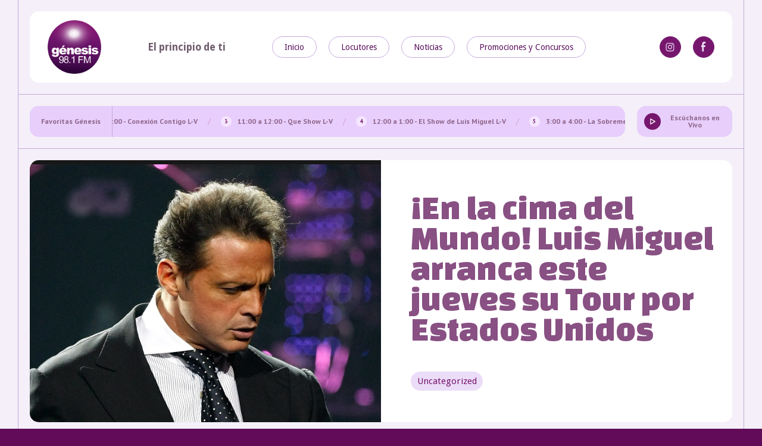

--- FILE ---
content_type: text/html; charset=UTF-8
request_url: https://genesis981.com.mx/2024/04/04/en-la-cima-del-mundo-luis-miguel-arranca-este-jueves-su-tour-por-estados-unidos/
body_size: 5799
content:
<!DOCTYPE html>
<html data-wf-page="6453140e8cdea01bec0f7623" data-wf-site="6426541da8d8b735361ffff9">
<head>
	
	<meta name='robots' content='max-image-preview:large' />
<link rel='dns-prefetch' href='//stats.wp.com' />
<link rel="alternate" type="application/rss+xml" title="Genesis 98.1 FM &raquo; ¡En la cima del Mundo! Luis Miguel arranca este jueves su Tour por Estados Unidos Comments Feed" href="https://genesis981.com.mx/2024/04/04/en-la-cima-del-mundo-luis-miguel-arranca-este-jueves-su-tour-por-estados-unidos/feed/" />
<link rel="alternate" title="oEmbed (JSON)" type="application/json+oembed" href="https://genesis981.com.mx/wp-json/oembed/1.0/embed?url=https%3A%2F%2Fgenesis981.com.mx%2F2024%2F04%2F04%2Fen-la-cima-del-mundo-luis-miguel-arranca-este-jueves-su-tour-por-estados-unidos%2F" />
<link rel="alternate" title="oEmbed (XML)" type="text/xml+oembed" href="https://genesis981.com.mx/wp-json/oembed/1.0/embed?url=https%3A%2F%2Fgenesis981.com.mx%2F2024%2F04%2F04%2Fen-la-cima-del-mundo-luis-miguel-arranca-este-jueves-su-tour-por-estados-unidos%2F&#038;format=xml" />
<style id='wp-img-auto-sizes-contain-inline-css' type='text/css'>
img:is([sizes=auto i],[sizes^="auto," i]){contain-intrinsic-size:3000px 1500px}
/*# sourceURL=wp-img-auto-sizes-contain-inline-css */
</style>
<style id='wp-emoji-styles-inline-css' type='text/css'>

	img.wp-smiley, img.emoji {
		display: inline !important;
		border: none !important;
		box-shadow: none !important;
		height: 1em !important;
		width: 1em !important;
		margin: 0 0.07em !important;
		vertical-align: -0.1em !important;
		background: none !important;
		padding: 0 !important;
	}
/*# sourceURL=wp-emoji-styles-inline-css */
</style>
<style id='wp-block-library-inline-css' type='text/css'>
:root{--wp-block-synced-color:#7a00df;--wp-block-synced-color--rgb:122,0,223;--wp-bound-block-color:var(--wp-block-synced-color);--wp-editor-canvas-background:#ddd;--wp-admin-theme-color:#007cba;--wp-admin-theme-color--rgb:0,124,186;--wp-admin-theme-color-darker-10:#006ba1;--wp-admin-theme-color-darker-10--rgb:0,107,160.5;--wp-admin-theme-color-darker-20:#005a87;--wp-admin-theme-color-darker-20--rgb:0,90,135;--wp-admin-border-width-focus:2px}@media (min-resolution:192dpi){:root{--wp-admin-border-width-focus:1.5px}}.wp-element-button{cursor:pointer}:root .has-very-light-gray-background-color{background-color:#eee}:root .has-very-dark-gray-background-color{background-color:#313131}:root .has-very-light-gray-color{color:#eee}:root .has-very-dark-gray-color{color:#313131}:root .has-vivid-green-cyan-to-vivid-cyan-blue-gradient-background{background:linear-gradient(135deg,#00d084,#0693e3)}:root .has-purple-crush-gradient-background{background:linear-gradient(135deg,#34e2e4,#4721fb 50%,#ab1dfe)}:root .has-hazy-dawn-gradient-background{background:linear-gradient(135deg,#faaca8,#dad0ec)}:root .has-subdued-olive-gradient-background{background:linear-gradient(135deg,#fafae1,#67a671)}:root .has-atomic-cream-gradient-background{background:linear-gradient(135deg,#fdd79a,#004a59)}:root .has-nightshade-gradient-background{background:linear-gradient(135deg,#330968,#31cdcf)}:root .has-midnight-gradient-background{background:linear-gradient(135deg,#020381,#2874fc)}:root{--wp--preset--font-size--normal:16px;--wp--preset--font-size--huge:42px}.has-regular-font-size{font-size:1em}.has-larger-font-size{font-size:2.625em}.has-normal-font-size{font-size:var(--wp--preset--font-size--normal)}.has-huge-font-size{font-size:var(--wp--preset--font-size--huge)}.has-text-align-center{text-align:center}.has-text-align-left{text-align:left}.has-text-align-right{text-align:right}.has-fit-text{white-space:nowrap!important}#end-resizable-editor-section{display:none}.aligncenter{clear:both}.items-justified-left{justify-content:flex-start}.items-justified-center{justify-content:center}.items-justified-right{justify-content:flex-end}.items-justified-space-between{justify-content:space-between}.screen-reader-text{border:0;clip-path:inset(50%);height:1px;margin:-1px;overflow:hidden;padding:0;position:absolute;width:1px;word-wrap:normal!important}.screen-reader-text:focus{background-color:#ddd;clip-path:none;color:#444;display:block;font-size:1em;height:auto;left:5px;line-height:normal;padding:15px 23px 14px;text-decoration:none;top:5px;width:auto;z-index:100000}html :where(.has-border-color){border-style:solid}html :where([style*=border-top-color]){border-top-style:solid}html :where([style*=border-right-color]){border-right-style:solid}html :where([style*=border-bottom-color]){border-bottom-style:solid}html :where([style*=border-left-color]){border-left-style:solid}html :where([style*=border-width]){border-style:solid}html :where([style*=border-top-width]){border-top-style:solid}html :where([style*=border-right-width]){border-right-style:solid}html :where([style*=border-bottom-width]){border-bottom-style:solid}html :where([style*=border-left-width]){border-left-style:solid}html :where(img[class*=wp-image-]){height:auto;max-width:100%}:where(figure){margin:0 0 1em}html :where(.is-position-sticky){--wp-admin--admin-bar--position-offset:var(--wp-admin--admin-bar--height,0px)}@media screen and (max-width:600px){html :where(.is-position-sticky){--wp-admin--admin-bar--position-offset:0px}}

/*# sourceURL=wp-block-library-inline-css */
</style>
<style id='classic-theme-styles-inline-css' type='text/css'>
/*! This file is auto-generated */
.wp-block-button__link{color:#fff;background-color:#32373c;border-radius:9999px;box-shadow:none;text-decoration:none;padding:calc(.667em + 2px) calc(1.333em + 2px);font-size:1.125em}.wp-block-file__button{background:#32373c;color:#fff;text-decoration:none}
/*# sourceURL=/wp-includes/css/classic-themes.min.css */
</style>
<link rel="https://api.w.org/" href="https://genesis981.com.mx/wp-json/" /><link rel="alternate" title="JSON" type="application/json" href="https://genesis981.com.mx/wp-json/wp/v2/posts/1365" /><link rel="EditURI" type="application/rsd+xml" title="RSD" href="https://genesis981.com.mx/xmlrpc.php?rsd" />
<meta name="generator" content="WordPress 6.9" />
<link rel="canonical" href="https://genesis981.com.mx/2024/04/04/en-la-cima-del-mundo-luis-miguel-arranca-este-jueves-su-tour-por-estados-unidos/" />
<link rel='shortlink' href='https://genesis981.com.mx/?p=1365' />
	<style>img#wpstats{display:none}</style>
		
<meta charset="utf-8">
<title>Genesis 98.1 FM &raquo; ¡En la cima del Mundo! Luis Miguel arranca este jueves su Tour por Estados Unidos</title>

<meta content="width=device-width, initial-scale=1" name="viewport">

<link href="https://genesis981.com.mx/wp-content/themes/genesis/css/normalize.css" rel="stylesheet" type="text/css">
<link href="https://genesis981.com.mx/wp-content/themes/genesis/css/webflow.css" rel="stylesheet" type="text/css">
<link href="https://genesis981.com.mx/wp-content/themes/genesis/css/genesis-radio.webflow.css?v=4" rel="stylesheet" type="text/css">
<link href="https://genesis981.com.mx/wp-content/themes/genesis/css/adicionales.css?v=1" rel="stylesheet" type="text/css">
<link href="https://fonts.googleapis.com" rel="preconnect">
<link href="https://fonts.gstatic.com" rel="preconnect" crossorigin="anonymous">
<script src="https://ajax.googleapis.com/ajax/libs/webfont/1.6.26/webfont.js" type="text/javascript"></script>
<script type="text/javascript">WebFont.load({  google: {    families: ["Droid Sans:400,700","PT Sans:400,400italic,700,700italic","Changa One:400,400italic"]  }});</script>
<!-- [if lt IE 9]><script src="https://cdnjs.cloudflare.com/ajax/libs/html5shiv/3.7.3/html5shiv.min.js" type="text/javascript"></script><![endif] -->
<script type="text/javascript">!function(o,c){var n=c.documentElement,t=" w-mod-";n.className+=t+"js",("ontouchstart"in o||o.DocumentTouch&&c instanceof DocumentTouch)&&(n.className+=t+"touch")}(window,document);</script>
<link href="https://genesis981.com.mx/wp-content/themes/genesis/images/favicon.png" rel="shortcut icon" type="image/x-icon">
<link href="https://genesis981.com.mx/wp-content/themes/genesis/images/webclip.png" rel="apple-touch-icon">
<link rel="stylesheet" href="https://cdnjs.cloudflare.com/ajax/libs/slick-carousel/1.5.9/slick-theme.min.css">
<link rel="stylesheet" href="https://cdnjs.cloudflare.com/ajax/libs/slick-carousel/1.5.9/slick.min.css">
<link rel="stylesheet" href="https://cdnjs.cloudflare.com/ajax/libs/fancybox/3.5.7/jquery.fancybox.min.css" />

<!-- Google tag (gtag.js) -->
<script async src="https://www.googletagmanager.com/gtag/js?id=G-PGBQFNN7GD"></script>
<script>
  window.dataLayer = window.dataLayer || [];
  function gtag(){dataLayer.push(arguments);}
  gtag('js', new Date());

  gtag('config', 'G-PGBQFNN7GD');
</script>	
</head>
<body class="body class="wp-singular post-template-default single single-post postid-1365 single-format-standard wp-theme-genesis"">
	 
	<div class="wrapper">
		<div class="container-general">
			
			<header class="header wf-section">
	<div class="inderno-header">
		<a href="/" class="link-logo w-inline-block">
			<img src="https://genesis981.com.mx/wp-content/themes/genesis/images/genesis-logo.png" loading="lazy" alt="" class="logo">
		</a>
		<h3 class="titulo-header">
			El principio de ti
		</h3>
		<div class="main-nav-header">
			<a href="/" aria-current="page" class="link-header w--current">Inicio</a>
			<div class="espacio-menu"></div>
			<a href="/locutores" class="link-header">Locutores</a>
			<div class="espacio-menu"></div>
			<a href="/noticias" class="link-header">Noticias</a>
			<div class="espacio-menu"></div>
			<a href="/promociones-y-concursos" class="link-header">Promociones y Concursos</a>
		</div>
		
		<div class="nav-menu">
			
												
					<a href="https://www.instagram.com/genesis981fm/?hl=es-la" target="_blank" class="red-social-header">Ú</a>
					<div class="espacio-menu"></div>
					
									
					<a href="https://www.facebook.com/Genesis98.1FM/?locale=es_LA" target="_blank" class="red-social-header">Î</a>
					<div class="espacio-menu"></div>
					
										
		</div>
		
		<a href="#" class="btn-responsive w-inline-block">
			<div class="linea-media-btn-responsive"></div>
		</a>
	</div>
	<div class="responsive-header">
		
		<img src="https://genesis981.com.mx/wp-content/themes/genesis/images/genesis-logo.png" loading="lazy" alt="" class="logo">
		
		<div class="main-nav-responsive">
			<a href="/" aria-current="page" class="link-header w--current">Inicio</a>
			<div class="espacio-menu"></div>
			<a href="/locutores" class="link-header">Locutores</a>
			<div class="espacio-menu"></div>
			<a href="/noticias" class="link-header">Noticias</a>
			<div class="espacio-menu"></div>
			<a href="/promociones-y-concursos" class="link-header">Promociones y Concursos</a>
		</div>
		
		<div class="nav-menu-responsive">
					</div>
		
	</div>
	<div class="cerrar"></div>
</header>			
			<div class="section-top-hits wf-section">
	<div class="marquesina-hits">
		<p class="nombre-marquesina">Favoritas Génesis</p>
		<div class="animacion-hits">
			<div class="grupo-hits">
							
											
																		
															
						<p class="hit-marquesina"><span class="numero-hit">1</span> 08:00 a 9:00 - Momning Show L-V</p>
						<div class="separador-hit"></div>
									
														
															
						<p class="hit-marquesina"><span class="numero-hit">2</span> 09:00 a 11:00 - Conexión Contigo L-V</p>
						<div class="separador-hit"></div>
									
														
															
						<p class="hit-marquesina"><span class="numero-hit">3</span> 11:00 a 12:00 - Que Show L-V</p>
						<div class="separador-hit"></div>
									
														
															
						<p class="hit-marquesina"><span class="numero-hit">4</span> 12:00 a 1:00 - El Show de Luis Miguel L-V</p>
						<div class="separador-hit"></div>
									
														
															
						<p class="hit-marquesina"><span class="numero-hit">5</span> 3:00 a 4:00 - La Sobremesa L-V</p>
						<div class="separador-hit"></div>
									
														
															
						<p class="hit-marquesina"><span class="numero-hit">6</span> 8:00 a 9:00 - Confidencias - J</p>
						<div class="separador-hit"></div>
									
														
															
						<p class="hit-marquesina"><span class="numero-hit">7</span> 10:00 a 12:00 - Noches de Concierto V-S</p>
						<div class="separador-hit"></div>
									
														
															
						<p class="hit-marquesina"><span class="numero-hit">8</span> 5:00 a 6:00 - En la Vida de S-D</p>
						<div class="separador-hit"></div>
									
														
															
						<p class="hit-marquesina"><span class="numero-hit">9</span> 6:00 a 7:00 - En la Vida de Internacional S-D</p>
						<div class="separador-hit"></div>
									
																
			</div>
			<div class="grupo-hits">
							
											
																		
															
						<p class="hit-marquesina"><span class="numero-hit">1</span> 08:00 a 9:00 - Momning Show L-V</p>
						<div class="separador-hit"></div>
									
														
															
						<p class="hit-marquesina"><span class="numero-hit">2</span> 09:00 a 11:00 - Conexión Contigo L-V</p>
						<div class="separador-hit"></div>
									
														
															
						<p class="hit-marquesina"><span class="numero-hit">3</span> 11:00 a 12:00 - Que Show L-V</p>
						<div class="separador-hit"></div>
									
														
															
						<p class="hit-marquesina"><span class="numero-hit">4</span> 12:00 a 1:00 - El Show de Luis Miguel L-V</p>
						<div class="separador-hit"></div>
									
														
															
						<p class="hit-marquesina"><span class="numero-hit">5</span> 3:00 a 4:00 - La Sobremesa L-V</p>
						<div class="separador-hit"></div>
									
														
															
						<p class="hit-marquesina"><span class="numero-hit">6</span> 8:00 a 9:00 - Confidencias - J</p>
						<div class="separador-hit"></div>
									
														
															
						<p class="hit-marquesina"><span class="numero-hit">7</span> 10:00 a 12:00 - Noches de Concierto V-S</p>
						<div class="separador-hit"></div>
									
														
															
						<p class="hit-marquesina"><span class="numero-hit">8</span> 5:00 a 6:00 - En la Vida de S-D</p>
						<div class="separador-hit"></div>
									
														
															
						<p class="hit-marquesina"><span class="numero-hit">9</span> 6:00 a 7:00 - En la Vida de Internacional S-D</p>
						<div class="separador-hit"></div>
									
																
			</div>
			<div class="grupo-hits">
							
											
																		
															
						<p class="hit-marquesina"><span class="numero-hit">1</span> 08:00 a 9:00 - Momning Show L-V</p>
						<div class="separador-hit"></div>
									
														
															
						<p class="hit-marquesina"><span class="numero-hit">2</span> 09:00 a 11:00 - Conexión Contigo L-V</p>
						<div class="separador-hit"></div>
									
														
															
						<p class="hit-marquesina"><span class="numero-hit">3</span> 11:00 a 12:00 - Que Show L-V</p>
						<div class="separador-hit"></div>
									
														
															
						<p class="hit-marquesina"><span class="numero-hit">4</span> 12:00 a 1:00 - El Show de Luis Miguel L-V</p>
						<div class="separador-hit"></div>
									
														
															
						<p class="hit-marquesina"><span class="numero-hit">5</span> 3:00 a 4:00 - La Sobremesa L-V</p>
						<div class="separador-hit"></div>
									
														
															
						<p class="hit-marquesina"><span class="numero-hit">6</span> 8:00 a 9:00 - Confidencias - J</p>
						<div class="separador-hit"></div>
									
														
															
						<p class="hit-marquesina"><span class="numero-hit">7</span> 10:00 a 12:00 - Noches de Concierto V-S</p>
						<div class="separador-hit"></div>
									
														
															
						<p class="hit-marquesina"><span class="numero-hit">8</span> 5:00 a 6:00 - En la Vida de S-D</p>
						<div class="separador-hit"></div>
									
														
															
						<p class="hit-marquesina"><span class="numero-hit">9</span> 6:00 a 7:00 - En la Vida de Internacional S-D</p>
						<div class="separador-hit"></div>
									
																
			</div>
		</div>
	</div>
	<div class="player-container">
		<a href="#">
			<img src="https://genesis981.com.mx/wp-content/themes/genesis/images/play.svg" loading="lazy" alt="" class="icono-play">
			<p class="volumen-player">Escúchanos en Vivo</p>
		</a>
	</div>
</div>

<audio style="display:none" id="myAudio" controls="">
	<source src="https://streamingcwsradio30.com/8238/stream" type="audio/mpeg">Su navegador no es compatible con el elemento de audio.
</audio>			
			<div class="section-hero-noticia wf-section">
				<div data-delay="4000" data-animation="fade" class="slideshow-principal w-slider" data-autoplay="true" data-easing="ease" data-hide-arrows="false" data-disable-swipe="false" data-autoplay-limit="0" data-nav-spacing="3" data-duration="500" data-infinite="true">
					<div class="w-slider-mask">
						<div class="w-slide">
							<div class="slide-hero">
								
																
																	<img src="https://genesis981.com.mx/wp-content/uploads/2024/04/Captura-de-pantalla-2024-04-04-a-las-10.04.59 a.m.png" loading="lazy" alt="" class="img-hero-noticia">
																
								<div class="col-hero-noticia">
									<h1 class="titulo-principal">¡En la cima del Mundo! Luis Miguel arranca este jueves su Tour por Estados Unidos</h1>
									<div class="fila-noticia-fecha-y-categoria">
										<!--<h3 class="titulo-secundario-noticia">April 4, 2024</h3>-->
										<h3 class="titulo-secundario-noticia">
											<span class="pastilla">
												Uncategorized											</span>
										</h3>
									</div>
								</div>
							</div>
						</div>
					</div>
					<div class="puntos-slideshow w-slider-nav w-round"></div>
				</div>
			</div>
			
												
					<div class="section-publicidad wf-section">
						<a href="" target="_blank" class="w-inline-block">
															<img src="https://genesis981.com.mx/wp-content/uploads/2025/06/1-2.jpg" alt="" class="imagen-publicidad">
													</a>
					</div>
					
										
			<div class="section-detalle-noticia wf-section">
				<div class="col-contenido-noticia">
					<div class="contenido-noticia w-clearfix">
						
<p>Luego del espectacular cierre de su gira por Sudamérica ante más de 100 mil espectadores en Paraguay y Brasil, Luis Miguel arranca este jueves en Seattle su Tour 2024 por los Estados Unidos.</p>



<p>El Luis Miguel Tour 2023-2024 se ha convertido en un auténtico fenómeno global. ‘El Sol’ ha vendido más boletos que U2, Travis Scott, Bad Bunny, Madonna, Depeche Mode y la histórica banda The Eagles.</p>



<p>Doce fechas totalmente vendidas marcan el inicio del Luis Miguel Tour 2024 por la Unión Americana, entre ellas, se presentará en Seattle, San Francisco y dará dos conciertos en Los Ángeles y la ciudad de Las Vegas.</p>



<h2 class="wp-block-heading">El inicio de la gira 2024 de Luis Miguel en Estados Unidos</h2>



<p>Luego de agotar el pasado 20 de marzo las 40 mil localidades disponibles en el estadio La nueva olla de Asunción, Paraguay, y de cautivar a otros 55 mil fanáticos en el Allianz Parque de Sao Paulo, Brasil, Luis Miguel abrirá su tour por Estados Unidos este jueves 4 de abril en el Climate Pledge Arena de Seattle, ante más de 18 mil espectadores.</p>



<p>‘El Sol de México’ iniciará su tour por el vecino país con un extenso recorrido por la costa del Pacífico que incluye los estados de California, Oregon y Washington, y luego Arizona, Nevada y Utah en el oeste de EUA. Entre el 4 y 28 de abril, la espectacular producción y el talento de Luis Miguel se hará presente en 12 ciudades donde ya tiene llenos totales (sold-out) en San Francisco, Los Ángeles y Las Vegas.</p>



<p>El Luis Miguel Tour 2023-2024, desde su arranque en agosto del año pasado en Argentina, se ha convertido en un auténtico fenómeno internacional y la gira más exitosa en la carrera del cantante.&nbsp;</p>



<p>Tan sólo este año, Luis Miguel ha encabezado en tres ocasiones el ranking Live 75 de Pollstar con más boletos vendidos a nivel global, por encima de artistas como U2, Travis Scott, Bad Bunny, Madonna, Depeche Mode y The Eagles. La sed por deleitarse con el adorado Luismi sigue por el mundo entero y ahora se acercará a sus fans en territorio estadounidense.</p>
					</div>
				</div>
				<div class="col-publicidad-noticia">
					<div class="sticky-publicidad-lateral">
																					
								<a href="" target="_blank" class="w-inline-block">
																			<img src="https://genesis981.com.mx/wp-content/uploads/2023/05/2-1.jpg" alt="" class="img-publicidad-lateral">
																	</a>
								
																		</div>
				</div>
			</div>
			
												
					<div class="section-publicidad wf-section">
						<a href="" target="_blank" class="w-inline-block">
															<img src="https://genesis981.com.mx/wp-content/uploads/2025/06/1-2.jpg" alt="" class="imagen-publicidad">
													</a>
					</div>
					
										
			<footer class="section-footer wf-section">
	<div class="footer-container">
		<div class="col-a-footer">
			<a href="/" aria-current="page" class="link-logo w-inline-block w--current"><img src="https://genesis981.com.mx/wp-content/themes/genesis/images/genesis-logo.png" loading="lazy" alt="" class="logo"></a>
		</div>
		<div class="col-b-footer">
			<a href="/" aria-current="page" class="link-header footer w--current">Inicio</a>
			<div class="espacio-menu"></div>
			<a href="/locutores" class="link-header footer">Locutores</a>
			<div class="espacio-menu"></div>
			<a href="/noticias" class="link-header footer">Noticias</a>
			<div class="espacio-menu"></div>
			<a href="/promociones-y-concursos" class="link-header footer">Promociones y Concursos</a>
		</div>
		
		<div class="col-c-footer">
		
											
					<a href="https://www.instagram.com/genesis981fm/?hl=es-la" target="_blank" class="red-social-header footer">Ú</a>
					<div class="espacio-menu"></div>
				
								
					<a href="https://www.facebook.com/Genesis98.1FM/?locale=es_LA" target="_blank" class="red-social-header footer">Î</a>
					<div class="espacio-menu"></div>
				
									
		</div>
		
		<div class="fila-legales-footer text-right">
			<p class="legales-y-link-footer">
				2023 © Núcleo Radio			</p>
			<p class="legales-y-link-footer">
				<a href="#" class="legales-y-link-footer">Aviso de Privacidad</a> | <a href="/codigo-de-etica.php" class="legales-y-link-footer" data-fancybox="" data-width="400" data-height="400" data-type="iframe" data-preload="false">Código de Ética</a>
			</p>
		</div>
	</div>
</footer>			
		</div>
	</div>
	<script src="https://d3e54v103j8qbb.cloudfront.net/js/jquery-3.5.1.min.dc5e7f18c8.js?site=6426541da8d8b735361ffff9" type="text/javascript" integrity="sha256-9/aliU8dGd2tb6OSsuzixeV4y/faTqgFtohetphbbj0=" crossorigin="anonymous"></script>
	<script src="https://genesis981.com.mx/wp-content/themes/genesis/js/webflow.js" type="text/javascript"></script>
	<script src="https://genesis981.com.mx/wp-content/themes/genesis/js/general.js" type="text/javascript"></script>
  
	<script src="https://cdn2.woxo.tech/a.js#64271016e4911d8c38e6830b" async="" data-usrc=""></script>
	<script src="https://cdnjs.cloudflare.com/ajax/libs/slick-carousel/1.5.9/slick.min.js"></script>
</body>
</html>

--- FILE ---
content_type: text/css
request_url: https://genesis981.com.mx/wp-content/themes/genesis/css/genesis-radio.webflow.css?v=4
body_size: 5649
content:
.container-general {
  border-left: 1px solid #c5a9da;
  border-right: 1px solid #c5a9da;
}

.body {
  background-color: #610b59;
  font-family: Droid Sans, sans-serif;
}

.header {
  border-bottom: 1px solid #c5a9da;
  padding: 19px;
}

.inderno-header {
  background-color: #fff;
  border-radius: 15px;
  justify-content: space-between;
  align-items: center;
  padding: 15px 30px;
  display: flex;
  overflow: hidden;
}

.logo {
  height: 90px;
}

.nav-menu {
  align-items: center;
  margin-left: 70px;
  display: flex;
}

.link-header {
  height: 36px;
  color: #5a115d;
  border: 1px solid #c5a9da;
  border-radius: 1000px;
  align-items: center;
  padding-left: 20px;
  padding-right: 20px;
  font-weight: 400;
  line-height: 1.3em;
  text-decoration: none;
  transition: all .2s;
  display: flex;
}

.link-header:hover {
  color: #c5a9da;
  background-color: #76176d;
  border-color: #76176d;
}

.link-header.footer {
  color: #c5a9da;
}

.link-header.footer:hover {
  color: #76176d;
  background-color: #c5a9da;
  border-color: #c5a9da;
}

.espacio-menu {
  width: 20px;
  height: 20px;
}

.link-buscar {
  height: 36px;
  color: #76176d;
  background-color: #ebdcf8;
  border: 4px solid #ebdcf8;
  border-radius: 1000px;
  justify-content: flex-end;
  align-items: center;
  padding-left: 20px;
  padding-right: 46px;
  text-decoration: none;
  transition: all .2s;
  display: flex;
  position: relative;
}

.link-buscar:hover {
  padding-right: 79px;
}

.icono-buscar {
  height: 100%;
  background-color: #76176d;
  border-radius: 100%;
  padding: 7px;
  position: absolute;
  top: 0;
  bottom: 0;
  right: 0;
}

.buscar-texto {
  margin-bottom: 0;
}

.linea-separacion-menu {
  width: 0;
  height: 36px;
  border-right: 1px solid #deccec;
}

.red-social-header {
  width: 36px;
  height: 36px;
  color: #ebdcf8;
  background-color: #76176d;
  border: 1px solid #76176d;
  border-radius: 100%;
  justify-content: center;
  align-items: center;
  font-family: Circled, sans-serif;
  font-size: 26px;
  text-decoration: none;
  transition: all .2s;
  display: flex;
}

.red-social-header:hover {
  color: #76176d;
  background-color: #ebdcf8;
  border-color: #ebdcf8;
}

.red-social-header.footer {
  color: #76176d;
  background-color: #c5a9da;
  border-color: #c5a9da;
}

.red-social-header.footer:hover {
  background-color: #ebdcf8;
}

.section-top-hits {
  border-bottom: 1px solid #c5a9da;
  justify-content: space-between;
  align-items: flex-start;
  padding: 19px;
  display: flex;
  overflow: hidden;
}

.marquesina-hits {
  width: 100%;
  background-color: #e8cefc;
  border-radius: 15px;
  align-items: center;
  margin-right: 20px;
  position: relative;
  overflow: hidden;
}

.hit-marquesina {
  color: #8f668b;
  align-items: center;
  margin-bottom: 0;
  padding: 17px 19px;
  font-family: PT Sans, sans-serif;
  font-size: 12px;
  font-weight: 700;
  line-height: 1em;
  display: flex;
}

.separador-hit {
  width: 0;
  height: 13px;
  border-right: 1px solid #d3a2ce;
  display: inline-block;
  transform: rotate(24deg);
}

.animacion-hits {
  width: 1000vw;
  justify-content: flex-start;
  align-items: center;
  display: flex;
  position: relative;
  left: 0;
}

.numero-hit {
  width: 18px;
  height: 18px;
  color: #76176d;
  background-color: #f4e6ff;
  border-radius: 100%;
  justify-content: center;
  align-items: center;
  margin-right: 10px;
  font-size: 9px;
  display: flex;
}

.grupo-hits {
  align-items: center;
  display: flex;
}

.section-hero-slide-show {
  border-bottom: 1px solid #c5a9da;
  padding: 19px;
}

.slideshow-principal {
  z-index: 0;
  height: auto;
  background-color: rgba(0, 0, 0, 0);
}

.puntos-slideshow {
  display: none;
}

.nav-slideshow {
  width: auto;
  height: 100px;
  margin-bottom: 0;
  padding-left: 52px;
  padding-right: 52px;
  display: flex;
  bottom: 0;
}

.nav-slideshow-icon {
  width: 44px;
  height: 44px;
  color: #c5a9da;
  background-color: #76176d;
  border: 1px solid #76176d;
  border-radius: 100%;
  justify-content: center;
  align-items: center;
  margin-bottom: 30px;
  font-family: Circled, sans-serif;
  font-size: 15px;
  line-height: 1em;
  text-decoration: none;
  transition: all .2s;
  display: flex;
}

.nav-slideshow-icon:hover {
  color: #76176d;
  background-color: #c5a9da;
  border-color: #c5a9da;
}

.slide-hero {
  height: 100%;
  background-color: #fff;
  border-radius: 15px;
  justify-content: space-between;
  display: flex;
  overflow: hidden;
}

.img-hero {
  z-index: 1;
  width: 50%;
  height: 440px;
  object-fit: cover;
  object-position: 50% 0%;
  position: relative;
}

.col-slider-contenido {
  width: 50%;
  flex-direction: column;
  justify-content: space-between;
  align-items: flex-start;
  padding: 30px 30px 30px 50px;
  display: flex;
}

.titulo-principal {
  color: #885083;
  margin-top: 0;
  margin-bottom: 0;
  font-family: Changa One, Impact, sans-serif;
  font-size: 4.5vw;
  font-weight: 400;
  line-height: .9em;
}

.titulo-secundario {
  color: #705d6e;
  margin-top: 0;
  margin-bottom: 20px;
  font-size: 19px;
  font-weight: 400;
  line-height: 1.2em;
}

.pastilla {
  color: #76176d;
  text-align: center;
  background-color: #ebdcf8;
  border-radius: 100px;
  padding: .3em .7em;
  font-size: .8em;
  display: inline-block;
}

.btn {
  color: #76176d;
  background-color: rgba(0, 0, 0, 0);
  border: 1px solid #76176d;
  border-radius: 200px;
  margin-bottom: 0;
  padding: 11px 18px;
  transition: all .2s;
}

.btn:hover {
  color: #ebdcf8;
  background-color: #76176d;
}

.fila-info-slider {
  flex-direction: column;
  justify-content: space-between;
  align-items: flex-start;
  display: flex;
}

.link-obsucro {
  color: #705d6e;
}

.section-programaci-n {
  border-bottom: 1px solid #c5a9da;
  padding: 19px;
  position: relative;
}

.tabla {
  height: 451px;
  clear: both;
  background-color: #fff;
  border-radius: 0 15px 15px;
  padding-bottom: 17px;
  overflow: scroll;
}

.titulo-seccion-menor {
  z-index: 2;
  float: left;
  clear: both;
  color: #76176d;
  letter-spacing: .5px;
  background-color: #e7cefb;
  border-radius: 15px 15px 0 0;
  margin-top: 0;
  margin-bottom: 0;
  padding: 17px 19px;
  font-family: PT Sans, sans-serif;
  font-size: 19px;
  line-height: 1em;
}

.titulo-seccion-menor.redes {
  color: #76176d;
  background-color: #e7cefb;
  margin-bottom: -20px;
}

.fila-tabla {
  border-bottom: 1px solid #ebdcf8;
  justify-content: space-between;
  padding-left: 19px;
  padding-right: 19px;
  transition: all .2s;
  display: flex;
}

.fila-tabla.titular {
  z-index: 1;
  background-color: #fff;
  padding-top: 5px;
  padding-bottom: 5px;
  position: -webkit-sticky;
  position: sticky;
  top: 0;
}

.fila-tabla.titular:hover {
  transform: none;
}

.fila-tabla.ultima {
  border-bottom-style: none;
}

.fila-tabla.titular-promocion {
  z-index: 1;
  background-color: #fff;
  padding-top: 5px;
  padding-bottom: 5px;
  position: -webkit-sticky;
  position: sticky;
  top: 0;
}

.fila-tabla.titular-promocion:hover {
  transform: none;
}

.col-a-tabla {
  width: 20%;
  align-items: center;
  display: flex;
}

.col-b-tabla {
  width: 80%;
  justify-content: space-between;
  display: flex;
}

.texto-tabla {
  width: 100%;
  color: #705d6e;
  flex-flow: wrap;
  justify-content: flex-start;
  align-items: center;
  margin-bottom: 0;
  font-size: 16px;
  line-height: 1.3em;
  display: flex;
}

.texto-tabla.titular {
  color: #76176d;
  text-transform: uppercase;
  padding-top: 10px;
  padding-bottom: 10px;
  font-family: PT Sans, sans-serif;
  font-size: 11px;
  font-weight: 700;
}

.col-interna-full {
  width: 100%;
  justify-content: flex-start;
  padding-top: 10px;
  padding-bottom: 10px;
  padding-right: 10px;
  display: flex;
}

.col-interna-2-7 {
  width: 28.5714%;
  align-items: center;
  padding-top: 14px;
  padding-bottom: 14px;
  display: flex;
}

.col-interna-5-7 {
  width: 71.4286%;
  align-items: center;
  padding-top: 14px;
  padding-bottom: 14px;
  display: flex;
}

.link-show-tabla {
  z-index: 0;
  color: #a0749c;
  text-align: center;
  cursor: pointer;
  background-color: #e7cefb;
  border: 1px solid #ebdcf8;
  border-radius: 100px;
  margin-top: 4px;
  margin-bottom: 4px;
  padding: 7px 14px 5px;
  text-decoration: none;
  transition: all .2s;
  position: relative;
  left: -14px;
}

.link-show-tabla:hover {
  color: #ebdcf8;
  background-color: #76176d;
  border: 1px solid #76176d;
}

.col-interna-1-7 {
  width: 14.2857%;
  flex-direction: column;
  justify-content: center;
  align-items: flex-start;
  padding-top: 14px;
  padding-bottom: 14px;
  display: flex;
}

.col-interna-3-7 {
  width: 42.8571%;
  align-items: center;
  padding-top: 14px;
  padding-bottom: 14px;
  display: flex;
}

.col-interna-4-7 {
  width: 57.1429%;
  align-items: center;
  padding-top: 14px;
  padding-bottom: 14px;
  display: flex;
}

.imagen-programa {
  width: 40px;
  height: 40px;
  border-radius: 100%;
  margin-top: 10px;
  margin-bottom: 10px;
  margin-right: 30px;
  transition: all .2s;
}

.imagen-programa:hover {
  z-index: 1;
  position: relative;
  transform: scale(1.5);
}

.player-container {
  width: 160px;
  height: 52px;
  background-color: #e7cefb;
  border: 12px solid #e7cefb;
  border-radius: 15px;
  flex: none;
  position: relative;
}

.icono-play {
  height: 100%;
  cursor: pointer;
  background-color: #76176d;
  border-radius: 100%;
  padding: 7px;
  position: absolute;
  top: 0;
  bottom: 0;
  left: 0;
}

.volumen-player {
  color: #8f668b;
  text-align: center;
  flex-direction: column;
  justify-content: center;
  align-items: stretch;
  margin-bottom: 0;
  font-family: PT Sans, sans-serif;
  font-size: 12px;
  font-weight: 700;
  line-height: 1em;
  display: flex;
  position: absolute;
  top: 0;
  bottom: 0;
  left: 26%;
  right: 0;
}

.barrita-volumen {
  height: 100%;
  flex-direction: column;
  justify-content: center;
  align-items: stretch;
  display: flex;
}

.indicador-volumen {
  height: 7px;
  background-color: #c5a9da;
  border-radius: 10px;
}

.bolita-volumen {
  width: 14px;
  height: 14px;
  cursor: pointer;
  background-color: #a689bb;
  border-radius: 100px;
  position: relative;
  top: -3px;
  left: 33.33%;
}

.section-eventos-y-galer-a {
  border-bottom: 1px solid #c5a9da;
  justify-content: space-between;
  display: flex;
}

.col-eventos-y-galeria {
  width: 50%;
  border-right: 1px solid #c5a9da;
  padding: 19px 19px 30px;
  position: relative;
}

.col-eventos-y-galeria.segundo {
  border-right-style: none;
}

.lista-de-eventos {
  min-height: 432px;
  clear: both;
  background-color: #fff;
  border-radius: 15px;
  overflow: hidden;
}

.fila-de-eventos {
  border-bottom: 1px solid #d3c0e6;
  justify-content: space-between;
  align-items: center;
  margin-bottom: -1px;
  padding: 19px;
  display: flex;
}

.img-eventos {
  width: 70px;
  height: 70px;
  object-fit: cover;
  border-radius: 15px;
}

.col-evento-a {
  width: 30%;
  align-items: flex-start;
  padding-left: 15px;
  padding-right: 15px;
  display: flex;
}

.texto-evento {
  width: 100%;
  color: #705d6e;
  flex-flow: wrap;
  justify-content: flex-start;
  align-items: center;
  margin-bottom: 0;
  font-size: 14px;
  line-height: 1.3em;
}

.texto-evento.titular {
  color: #ebdcf8;
  text-transform: uppercase;
  font-family: PT Sans, sans-serif;
  font-size: 11px;
  font-weight: 700;
}

.texto-evento.right {
  justify-content: flex-end;
}

.titulo-seccion-menor-dos {
  z-index: 1;
  float: left;
  clear: both;
  color: #76176d;
  letter-spacing: .5px;
  margin-top: 0;
  margin-bottom: 0;
  padding-top: 20px;
  padding-bottom: 30px;
  font-family: PT Sans, sans-serif;
  font-size: 19px;
  line-height: 1em;
  position: relative;
}

.titulo-seccion-menor-dos.debug {
  left: -248px;
}

.titulo-seccion-menor-dos.noticias {
  padding-bottom: 19px;
}

.titulo-seccion-menor-dos.galeria {
  padding-left: 22px;
}

.titulo-evento {
  width: 100%;
  color: #705d6e;
  flex-flow: wrap;
  justify-content: flex-start;
  align-items: center;
  margin-bottom: 0;
  font-family: PT Sans, sans-serif;
  font-size: 17px;
  font-weight: 700;
  line-height: 1.3em;
  display: flex;
}

.titulo-evento.titular {
  color: #ebdcf8;
  text-transform: uppercase;
  font-family: PT Sans, sans-serif;
  font-size: 11px;
  font-weight: 700;
}

.nav-galeria {
  display: none;
}

.slider-galeria {
  z-index: 0;
  height: auto;
  background-color: rgba(0, 0, 0, 0);
  position: absolute;
  top: 87px;
  bottom: 30px;
  left: 0%;
  right: 0%;
}

.nav-slideshow-galeria {
  width: auto;
  padding-left: 43px;
  padding-right: 43px;
  display: flex;
}

.imagen-galeria {
  width: 100%;
  height: 100%;
  object-fit: cover;
  border-radius: 15px;
}

.nav-galeria-icon {
  width: 44px;
  height: 44px;
  color: #76176d;
  background-color: #c5a9da;
  border: 1px solid #c5a9da;
  border-radius: 100%;
  justify-content: center;
  align-items: center;
  font-family: Circled, sans-serif;
  font-size: 15px;
  line-height: 1em;
  text-decoration: none;
  transition: all .2s;
  display: flex;
}

.nav-galeria-icon:hover {
  color: #76176d;
  background-color: #ebdcf8;
  border-color: #ebdcf8;
}

.slide-galeria {
  padding-left: 43px;
  padding-right: 43px;
}

.section-redes-sociales {
  border-bottom: 1px solid #c5a9da;
  flex-direction: row;
  justify-content: flex-start;
  display: flex;
}

.redes-instagram {
  height: 500px;
  clear: both;
  overflow: hidden;
}

.col-redes {
  width: 520px;
  border-right: 1px solid #c5a9da;
  flex: none;
  padding: 19px 19px 30px;
  position: relative;
}

.col-redes.segundo {
  border-right-style: none;
}

.col-noticias {
  width: 100%;
  flex-direction: column;
  justify-content: space-between;
  align-items: flex-start;
  padding-top: 19px;
  padding-bottom: 30px;
  overflow: hidden;
}

.lista-de-noticias {
  width: 130%;
  clear: both;
  margin-bottom: 44px;
}

.pastilla-hora {
  color: #a0749c;
  text-align: center;
  background-color: #ebdcf8;
  border-radius: 100px;
  margin-top: 4px;
  padding: .5em .7em;
  font-size: .8em;
  line-height: 1em;
  display: inline-block;
  position: relative;
  left: -.7em;
}

.col-noticia {
  width: 33.33%;
  float: left;
  border-radius: 15px;
  padding-bottom: 19px;
  padding-left: 30px;
  padding-right: 0;
  text-decoration: none;
  display: block;
}

.img-noticia {
  width: 100%;
  height: 220px;
  max-width: 475px;
  object-fit: cover;
  border-radius: 15px;
}

.titulo-noticia {
  width: 100%;
  max-width: 260px;
  min-height: 3.5em;
  color: #885984;
  flex-wrap: wrap;
  justify-content: flex-start;
  align-items: center;
  margin-top: 20px;
  margin-bottom: 20px;
  font-family: PT Sans, sans-serif;
  font-size: 23px;
  font-weight: 400;
  line-height: 1.2em;
}

.titulo-noticia.titular {
  color: #ebdcf8;
  text-transform: uppercase;
  font-family: PT Sans, sans-serif;
  font-size: 11px;
  font-weight: 700;
}

.slideshow-noticias {
  height: 390px;
  overflow: hidden;
}

.titulo-noticias-wrapper {
  padding-left: 30px;
  padding-right: 30px;
}

.fila-bot-n-noticias {
  padding-left: 19px;
  padding-right: 19px;
}

.section-publicidad {
  text-align: center;
  border-bottom: 1px solid #c5a9da;
  padding: 30px 19px;
}

.imagen-publicidad {
  width: 100%;
  max-width: 1003px;
}

.section-footer {
  padding-top: 19px;
  padding-left: 19px;
  padding-right: 19px;
}

.footer-container {
  grid-column-gap: 20px;
  background-color: #76176d;
  border-top-left-radius: 15px;
  border-top-right-radius: 15px;
  flex-wrap: wrap;
  justify-content: space-between;
  padding: 30px;
  display: flex;
}

.col-a-footer {
  justify-content: flex-start;
  align-items: center;
  display: flex;
}

.link-logo {
  flex: none;
}

.col-c-footer {
  justify-content: flex-end;
  align-items: center;
  display: flex;
}

.nombre-marquesina {
  z-index: 1;
  color: #8f668b;
  background-color: #e7cefb;
  border-right: 1px solid #c5a9da;
  align-items: center;
  margin-bottom: 0;
  padding: 17px 19px;
  font-family: PT Sans, sans-serif;
  font-size: 12px;
  font-weight: 700;
  line-height: 1em;
  display: flex;
  position: absolute;
  top: 0%;
  bottom: 0%;
  left: 0%;
  right: auto;
}

.grupo-horario {
  display: none;
}

.grupo-horario.on {
  display: block;
}

.navegacion-programacion {
  width: 70%;
  justify-content: space-between;
  display: flex;
  position: absolute;
  top: 20px;
  right: 20px;
}

.link-nav-programacion {
  color: #705d6e;
  background-color: #e7cefb;
  border-radius: 100px;
  padding: 5px 15px;
  text-decoration: none;
  transition: all .2s;
  display: inline-block;
}

.link-nav-programacion:hover, .link-nav-programacion.on {
  color: #c5a9da;
  background-color: #76176d;
}

.main-nav-header {
  flex: none;
  align-items: center;
  display: flex;
}

.col-evento-b {
  width: 25%;
  align-items: flex-start;
  padding-left: 15px;
  padding-right: 15px;
  display: flex;
}

.col-evento-c {
  width: 30%;
  align-items: flex-start;
  padding-left: 15px;
  padding-right: 15px;
  display: flex;
}

.fila-legales-footer {
  width: 100%;
  justify-content: space-between;
  margin-top: 30px;
  display: flex;
}

.legales-y-link-footer {
  color: #967392;
  letter-spacing: .5px;
  margin-bottom: 0;
  font-size: 12px;
  font-weight: 400;
  line-height: 1em;
}

.responsive-header {
  background-color: #fff;
  border-radius: 15px;
  justify-content: space-between;
  align-items: center;
  padding: 15px 30px;
  display: none;
}

.main-nav-responsive, .nav-menu-responsive {
  align-items: center;
  display: flex;
}

.cerrar, .btn-responsive {
  display: none;
}

.col-b-footer {
  justify-content: flex-start;
  align-items: center;
  display: flex;
}

.texto-noticia {
  width: 100%;
  color: #705d6e;
  flex-flow: wrap;
  justify-content: flex-start;
  align-items: center;
  margin-bottom: 0;
  font-size: 14px;
  line-height: 1.3em;
}

.texto-noticia.titular {
  color: #ebdcf8;
  text-transform: uppercase;
  font-family: PT Sans, sans-serif;
  font-size: 11px;
  font-weight: 700;
}

.texto-noticia.right {
  justify-content: flex-end;
}

.wrapper {
  background-color: #f4eff8;
  padding-left: 30px;
  padding-right: 30px;
}

.section-hero-section {
  border-bottom: 1px solid #c5a9da;
  padding: 19px;
}

.titulo-section {
  color: #885083;
  margin-top: 0;
  margin-bottom: 0;
  font-family: Changa One, Impact, sans-serif;
  font-size: 4.5vw;
  font-weight: 400;
  line-height: .9em;
}

.lista-de-locutores {
  min-height: 451px;
  clear: both;
  background-color: #fff;
  border-radius: 15px;
  flex-wrap: wrap;
  justify-content: flex-start;
  padding-top: 64px;
  padding-left: 34px;
  padding-right: 34px;
  display: flex;
  overflow: scroll;
}

.locutor-thumb {
  width: 20%;
  min-height: 24vw;
  text-align: center;
  flex-direction: column;
  align-items: center;
  margin-bottom: 3vw;
  margin-left: 2.5%;
  margin-right: 2.5%;
  text-decoration: none;
  display: flex;
}

.img-thumb-locutor {
  width: 100%;
  border-radius: 100%;
  margin-bottom: 20px;
}

.img-thumb-locutor.forma-b {
  border-radius: 30px;
}

.img-thumb-locutor.forma-c {
  border-radius: 80px;
}

.texto-locutor {
  max-width: 260px;
  color: rgba(112, 93, 110, .96);
  margin-bottom: 0;
  font-size: 16px;
  line-height: 1.3em;
}

.nombre-locutor {
  color: #705d6e;
  margin-top: 0;
  margin-bottom: 0;
  font-size: 20px;
  font-weight: 400;
  line-height: 1.2em;
}

.rol-locutor {
  width: 100%;
  max-width: 200px;
  color: rgba(112, 93, 110, .67);
  flex-flow: wrap;
  justify-content: flex-start;
  align-items: center;
  margin-top: 5px;
  margin-bottom: 20px;
  font-size: 14px;
  font-weight: 400;
  line-height: 1.3em;
}

.rol-locutor.titular {
  color: #ebdcf8;
  text-transform: uppercase;
  font-family: PT Sans, sans-serif;
  font-size: 11px;
  font-weight: 700;
}

.rol-locutor.right {
  justify-content: flex-end;
}

.ver-mas-btn {
  color: #76176d;
  cursor: pointer;
  background-color: rgba(0, 0, 0, 0);
  border: 1px solid #76176d;
  border-radius: 200px;
  margin-bottom: 0;
  padding: 11px 18px;
  transition: all .2s;
}

.ver-mas-btn:hover {
  color: #ebdcf8;
  background-color: #76176d;
}

.contenedor-texto-locutor {
  padding-bottom: 20px;
  display: none;
}

.section-noticias {
  border-bottom: 1px solid #c5a9da;
  padding: 19px;
  position: relative;
}

.categorias-noticias {
  justify-content: space-between;
  margin-bottom: 19px;
  display: flex;
}

.col-eventos-en-noticias {
  width: 100%;
  padding: 19px 19px 30px;
  position: relative;
}

.col-eventos-en-noticias.segundo {
  border-right-style: none;
}

.lista-de-noticias-interno {
  background-color: #fff;
  border-radius: 25px;
  flex-wrap: wrap;
  justify-content: flex-start;
  padding-top: 24px;
  display: flex;
}

.thumb-noticia {
  width: 21%;
  background-color: #ebdcf8;
  border-radius: 15px;
  margin-bottom: 30px;
  margin-left: 2%;
  margin-right: 2%;
  text-decoration: none;
  transition: all .2s;
}

.thumb-noticia:hover {
  background-color: #f3f0f5;
}

.contenido-thumb-noticia {
  padding-bottom: 20px;
  padding-left: 20px;
  padding-right: 20px;
}

.pastilla-categoria {
  color: #705d6e;
  text-align: center;
  border: 1px solid #c5a9da;
  border-radius: 100px;
  margin-top: 4px;
  padding: .5em .7em;
  font-size: .8em;
  line-height: 1em;
  display: inline-block;
  position: relative;
  left: -.7em;
}

.link-cat-blog {
  color: #705d6e;
  background-color: #e7cefb;
  border-radius: 100px;
  padding: 5px 15px;
  text-decoration: none;
  transition: all .2s;
  display: inline-block;
}

.link-cat-blog:hover, .link-cat-blog.on {
  color: #c5a9da;
  background-color: #76176d;
}

.cargar-mas-link {
  text-align: center;
  flex-wrap: wrap;
  justify-content: flex-start;
  align-items: center;
  margin-bottom: 30px;
  font-family: PT Sans, sans-serif;
  font-size: 23px;
  font-weight: 400;
  line-height: 1.2em;
}

.cargar-mas-link.titular {
  color: #ebdcf8;
  text-transform: uppercase;
  font-family: PT Sans, sans-serif;
  font-size: 11px;
  font-weight: 700;
}

.thumb-cargar-mas {
  width: 21%;
  color: #705d6e;
  border: 1px solid #c5a9da;
  border-radius: 15px;
  flex-direction: column;
  order: 1;
  justify-content: center;
  align-items: center;
  margin-bottom: 30px;
  margin-left: 2%;
  margin-right: 2%;
  padding: 20px 26px;
  text-decoration: none;
  transition: all .2s;
  display: flex;
}

.thumb-cargar-mas:hover {
  color: #c5a9da;
  background-color: #76176d;
  border-color: #76176d;
}

.mas-cargar-mas {
  width: 40px;
  height: 40px;
  border: 1px solid #c5a9da;
  border-radius: 100%;
  justify-content: center;
  align-items: center;
  margin-bottom: 0;
  font-size: 24px;
  line-height: 1em;
  display: flex;
}

.section-hero-noticia {
  border-bottom: 1px solid #c5a9da;
  padding: 19px;
}

.img-hero-noticia {
  z-index: 1;
  width: 50%;
  height: 440px;
  object-fit: cover;
  object-position: 50% 0%;
  position: relative;
}

.col-hero-noticia {
  width: 50%;
  flex-direction: column;
  justify-content: space-around;
  align-items: flex-start;
  padding: 30px 30px 30px 50px;
  display: flex;
}

.titulo-secundario-noticia {
  color: #705d6e;
  margin-top: 0;
  margin-bottom: 0;
  font-size: 19px;
  font-weight: 400;
  line-height: 1.2em;
}

.fila-noticia-fecha-y-categoria {
  width: 100%;
  justify-content: space-between;
  align-items: center;
  display: flex;
}

.img-detalle-noticia {
  border-radius: 15px;
}

.contenido-noticia {
  flex-direction: column;
  padding-left: 30px;
  padding-right: 30px;
  display: flex;
}

.section-detalle-noticia {
  border-bottom: 1px solid #c5a9da;
  flex-direction: row;
  justify-content: flex-start;
  display: flex;
}

.col-publicidad-noticia {
  width: 400px;
  flex-direction: column;
  flex: none;
  align-items: center;
  padding: 19px 19px 30px;
  display: flex;
  position: relative;
}

.col-publicidad-noticia.segundo {
  border-right-style: none;
}

.col-contenido-noticia {
  width: 100%;
  border-right: 1px solid #c5a9da;
  flex-direction: column;
  justify-content: space-between;
  align-items: flex-start;
  padding-top: 19px;
  padding-bottom: 30px;
  overflow: hidden;
}

.titulo-menor-noticia {
  z-index: 1;
  float: left;
  clear: both;
  color: #76176d;
  letter-spacing: .5px;
  margin-top: 0;
  margin-bottom: 0;
  padding-top: 20px;
  padding-bottom: 20px;
  font-family: PT Sans, sans-serif;
  font-size: 19px;
  line-height: 1em;
  position: relative;
}

.titulo-menor-noticia.debug {
  left: -248px;
}

.titulo-menor-noticia.noticias {
  padding-bottom: 19px;
}

.titulo-menor-noticia.galeria {
  padding-left: 22px;
}

.p-detalle-noticia {
  color: #705d6e;
  margin-bottom: 0;
  padding-top: 10px;
  padding-bottom: 10px;
  font-size: 18px;
  line-height: 1.7em;
}

.quote-detalle-noticia {
  max-width: 590px;
  color: #7a4a76;
  letter-spacing: .4px;
  border-left-color: #c3bdc3;
  margin-top: 10px;
  margin-bottom: 10px;
  font-family: Changa One, Impact, sans-serif;
  font-size: 30px;
  font-weight: 400;
  line-height: 1.3em;
}

.quote-rol {
  color: #705d6e;
  font-family: Droid Sans, sans-serif;
  font-size: .5em;
}

.foto-detalle {
  margin-top: 20px;
  margin-bottom: 20px;
}

.img-publicidad-lateral {
  margin-bottom: 20px;
}

.sticky-publicidad-lateral {
  position: -webkit-sticky;
  position: sticky;
  top: 20px;
}

.section-promociones-y-concursos {
  border-bottom: 1px solid #c5a9da;
  padding: 19px;
  position: relative;
}

.navegacion-promociones-y-concursos {
  width: 24%;
  min-width: 310px;
  justify-content: space-between;
  display: flex;
  position: absolute;
  top: 20px;
  right: 20px;
}

.link-promos-y-concursos {
  color: #705d6e;
  background-color: #e7cefb;
  border-radius: 100px;
  padding: 5px 15px;
  text-decoration: none;
  transition: all .2s;
  display: inline-block;
}

.link-promos-y-concursos:hover, .link-promos-y-concursos.on {
  color: #c5a9da;
  background-color: #76176d;
}

.tabla-promociones-y-concursos {
  clear: both;
  background-color: #fff;
  border-radius: 0 15px 15px;
  padding-bottom: 17px;
  overflow: scroll;
}

.link-promocion {
  color: #705d6e;
}

.col-b-tabla-promocion {
  width: 80%;
  justify-content: space-between;
  display: flex;
}

.col-a-tabla-promocion {
  width: 20%;
  align-items: center;
  display: flex;
}

.fila-tabla-promocion {
  border-bottom: 1px solid #ebdcf8;
  justify-content: space-between;
  padding-left: 19px;
  padding-right: 19px;
  transition: all .2s;
  display: flex;
}

.fila-tabla-promocion.titular {
  z-index: 1;
  background-color: #fff;
  padding-top: 5px;
  padding-bottom: 5px;
  position: -webkit-sticky;
  position: sticky;
  top: 0;
}

.fila-tabla-promocion.titular:hover {
  transform: none;
}

.fila-tabla-promocion.ultima {
  border-bottom-style: none;
}

.titulo-header {
  min-width: 180px;
  color: #705d6e;
  text-align: center;
  margin-top: 0;
  margin-bottom: 0;
  font-family: Droid Sans, sans-serif;
  font-size: 17px;
  font-weight: 700;
  line-height: 1em;
}

.link-registro {
  color: #c5a9da;
  background-color: #76176d;
  border: 1px solid #76176d;
  border-radius: 100px;
  margin-left: 30px;
  padding: 5px 15px;
  text-decoration: none;
  transition: all .2s;
  display: inline-block;
}

.link-registro:hover {
  color: #76176d;
  background-color: #e7cefb;
  border-color: #e7cefb;
}

.pop {
  z-index: 3;
  display: none;
  position: fixed;
  top: 0%;
  bottom: 0%;
  left: 0%;
  right: 0%;
}

.pop.debug {
  display: block;
}

.flex-pop {
  height: 100%;
  justify-content: center;
  align-items: center;
  display: flex;
}

.cerrar-pop {
  z-index: 0;
  height: 100%;
  background-color: rgba(0, 0, 0, .43);
  position: absolute;
  top: 0%;
  bottom: 0%;
  left: 0%;
  right: 0%;
}

.from-pop {
  z-index: 1;
  background-color: #c5a9da;
  border-radius: 15px;
  margin-bottom: 0;
  padding: 14px;
  position: relative;
}

.label-registro {
  color: #76176d;
}

.input-registro {
  color: #76176d;
  background-color: #ebdcf8;
  border: 1px #000;
  border-radius: 100px;
}

.salto-registro {
  height: 10px;
}

.btn-2 {
  color: #e197e4;
  background-color: rgba(0, 0, 0, 0);
  border: 1px solid #a9ccda;
  border-radius: 200px;
  margin-bottom: 0;
  padding: 11px 18px;
  transition: all .2s;
}

.btn-2:hover {
  color: #5d24a9;
  background-color: #a9ccda;
}

@media screen and (max-width: 991px) {
  .nav-menu {
    display: none;
  }

  .img-hero {
    height: 370px;
  }

  .titulo-principal {
    font-size: 40px;
    line-height: 1em;
  }

  .section-programaci-n {
    padding-top: 70px;
  }

  .section-eventos-y-galer-a {
    flex-direction: column;
  }

  .col-eventos-y-galeria {
    width: 100%;
    border-bottom: 1px solid #c5a9da;
    border-right-style: none;
  }

  .col-eventos-y-galeria.segundo {
    border-bottom-style: none;
    padding-bottom: 0;
    padding-left: 0;
    padding-right: 0;
  }

  .lista-de-eventos {
    min-height: 0;
  }

  .titulo-seccion-menor-dos.galeria {
    padding-left: 41px;
  }

  .slider-galeria {
    padding-bottom: 40px;
    position: static;
  }

  .section-redes-sociales {
    flex-direction: column;
  }

  .col-redes {
    width: 100%;
    border-bottom: 1px solid #c5a9da;
    border-right-style: none;
  }

  .navegacion-programacion {
    width: auto;
    left: 20px;
  }

  .main-nav-header {
    display: none;
  }

  .responsive-header {
    z-index: 3;
    width: 330px;
    border-left: 1px solid #c5a9da;
    border-radius: 0;
    flex-direction: column;
    justify-content: space-around;
    padding-top: 30px;
    padding-bottom: 30px;
    transition: all .2s;
    display: flex;
    position: fixed;
    top: 0;
    bottom: 0;
    right: -330px;
  }

  .responsive-header.on {
    right: 0;
  }

  .main-nav-responsive {
    width: 100%;
    flex-direction: column;
  }

  .cerrar {
    z-index: 2;
    position: fixed;
    top: 0%;
    bottom: 0%;
    left: 0%;
    right: 0%;
  }

  .btn-responsive {
    width: 30px;
    height: 30px;
    border-top: 2px solid #a185b6;
    border-bottom: 2px solid #a185b6;
    justify-content: center;
    align-items: center;
    padding-bottom: 0;
    padding-right: 0;
    display: flex;
  }

  .linea-media-btn-responsive {
    width: 100%;
    height: 0;
    border-bottom: 2px solid #a185b6;
    padding-bottom: 0;
    padding-right: 0;
  }

  .col-b-footer {
    margin-top: 30px;
    margin-bottom: 30px;
  }

  .titulo-section {
    font-size: 40px;
    line-height: 1em;
  }

  .lista-de-locutores {
    justify-content: space-around;
  }

  .locutor-thumb {
    width: 40%;
  }

  .section-noticias {
    padding-top: 70px;
  }

  .categorias-noticias {
    width: auto;
    left: 20px;
  }

  .col-eventos-en-noticias {
    width: 100%;
    border-bottom: 1px solid #c5a9da;
    border-right-style: none;
  }

  .col-eventos-en-noticias.segundo {
    border-bottom-style: none;
    padding-bottom: 0;
    padding-left: 0;
    padding-right: 0;
  }

  .lista-de-noticias-interno {
    border-radius: 17px;
    padding-top: 7px;
  }

  .thumb-noticia {
    width: 31.3%;
    margin-bottom: 15px;
    margin-left: 1%;
    margin-right: 1%;
  }

  .contenido-thumb-noticia {
    padding-left: 15px;
    padding-right: 15px;
  }

  .thumb-cargar-mas {
    width: 31.3%;
    margin-bottom: 15px;
    margin-left: 1%;
    margin-right: 1%;
  }

  .img-hero-noticia {
    height: 370px;
  }

  .contenido-noticia {
    padding-left: 19px;
    padding-right: 19px;
  }

  .section-detalle-noticia {
    flex-direction: column;
  }

  .col-publicidad-noticia {
    width: 100%;
  }

  .col-contenido-noticia {
    border-bottom: 1px solid #c5a9da;
    border-right-style: none;
  }

  .titulo-menor-noticia.galeria {
    padding-left: 41px;
  }

  .sticky-publicidad-lateral {
    flex-direction: column;
    display: flex;
  }

  .section-promociones-y-concursos {
    padding-top: 70px;
  }

  .navegacion-promociones-y-concursos {
    width: auto;
    left: 20px;
  }

  .titulo-header {
    min-width: 0;
  }
}

@media screen and (max-width: 767px) {
  .inderno-header {
    padding-left: 15px;
    padding-right: 15px;
  }

  .animacion-hits {
    width: 2000vw;
  }

  .slide-hero {
    flex-direction: column;
  }

  .img-hero {
    width: 100%;
    height: auto;
    border-radius: 0;
  }

  .col-slider-contenido {
    width: 100%;
    padding-bottom: 100px;
    padding-left: 30px;
  }

  .fila-info-slider {
    margin-top: 20px;
  }

  .section-programaci-n {
    padding-top: 19px;
  }

  .col-a-tabla {
    width: 40%;
  }

  .col-b-tabla {
    width: 60%;
  }

  .col-interna-full {
    flex-direction: column;
  }

  .link-show-tabla {
    padding-bottom: 5px;
    left: -7px;
  }

  .imagen-programa {
    margin-top: 0;
    margin-right: 0;
  }

  .player-container {
    width: auto;
    margin-left: auto;
    margin-right: auto;
  }

  .icono-play {
    position: static;
  }

  .volumen-player {
    display: none;
  }

  .fila-de-eventos {
    flex-wrap: wrap;
    justify-content: flex-start;
    align-items: flex-start;
  }

  .img-eventos {
    width: 15%;
    height: 11vw;
  }

  .col-evento-a {
    width: 51%;
    max-width: 210px;
  }

  .texto-evento {
    width: auto;
    margin-left: 15%;
    padding-left: 15px;
  }

  .col-noticia {
    width: 50%;
  }

  .footer-container {
    flex-direction: column;
    align-items: flex-start;
  }

  .navegacion-programacion {
    flex-wrap: wrap;
    margin-bottom: 19px;
    position: static;
  }

  .link-nav-programacion {
    width: 30px;
    height: 30px;
    justify-content: center;
    align-items: center;
    padding: 0;
    display: flex;
  }

  .col-evento-b {
    width: 33.33%;
    justify-content: flex-end;
    padding-left: 0;
    padding-right: 0;
  }

  .col-evento-c {
    width: 100%;
    margin-top: 20px;
    padding-left: 0;
    padding-right: 0;
  }

  .col-b-footer {
    flex-flow: column wrap;
    align-items: flex-start;
  }

  .hide-link-nav {
    display: none;
  }

  .texto-noticia, .rol-locutor {
    width: auto;
  }

  .section-noticias {
    padding-top: 19px;
  }

  .categorias-noticias {
    grid-row-gap: 10px;
    flex-wrap: wrap;
    margin-bottom: 19px;
    position: static;
  }

  .lista-de-noticias-interno {
    background-color: rgba(0, 0, 0, 0);
    margin-left: -1%;
    margin-right: -1%;
    padding-top: 0;
  }

  .thumb-noticia {
    width: 48%;
    background-color: #fff;
  }

  .thumb-noticia:hover {
    background-color: #fff;
  }

  .link-cat-blog {
    justify-content: center;
    align-items: center;
    display: flex;
  }

  .thumb-cargar-mas {
    width: 48%;
    background-color: #fff;
  }

  .thumb-cargar-mas:hover {
    background-color: #fff;
  }

  .img-hero-noticia {
    width: 100%;
    height: auto;
    border-radius: 0;
  }

  .col-hero-noticia {
    width: 100%;
    padding-left: 30px;
  }

  .section-promociones-y-concursos {
    padding-top: 19px;
  }

  .navegacion-promociones-y-concursos {
    flex-wrap: wrap;
    margin-bottom: 19px;
    position: static;
  }

  .link-promos-y-concursos {
    justify-content: center;
    align-items: center;
    display: flex;
  }

  .col-b-tabla-promocion {
    width: 60%;
  }

  .col-a-tabla-promocion {
    width: 40%;
  }

  .link-registro {
    width: 100%;
    justify-content: center;
    align-items: center;
    margin-bottom: 20px;
    margin-left: 0;
    display: flex;
  }
}

@media screen and (max-width: 479px) {
  .container-general {
    border-left-style: none;
    border-right-style: none;
  }

  .header {
    padding-top: 40px;
    padding-bottom: 15px;
  }

  .inderno-header {
    background-color: rgba(0, 0, 0, 0);
    padding: 0;
    overflow: visible;
  }

  .logo {
    height: 70px;
  }

  .section-top-hits {
    flex-direction: column;
  }

  .nav-slideshow {
    padding-left: 41px;
    padding-right: 41px;
  }

  .col-slider-contenido {
    padding-left: 20px;
    padding-right: 20px;
  }

  .titulo-principal {
    min-height: 4em;
    font-size: 28px;
  }

  .titulo-secundario {
    font-size: 16px;
  }

  .tabla {
    border-top-right-radius: 0;
  }

  .titulo-seccion-menor {
    width: 100%;
    padding-left: 10px;
    padding-right: 10px;
  }

  .fila-tabla {
    padding-left: 10px;
    padding-right: 10px;
  }

  .fila-tabla.titular-promocion {
    display: none;
  }

  .texto-tabla {
    font-size: 12px;
  }

  .link-show-tabla {
    padding-left: 9px;
    padding-right: 9px;
  }

  .imagen-programa {
    margin-bottom: 5px;
  }

  .imagen-programa:hover {
    transform: none;
  }

  .player-container {
    width: 100%;
    margin-top: 10px;
  }

  .icono-play {
    z-index: 1;
    position: relative;
  }

  .volumen-player {
    display: flex;
    left: 0;
  }

  .col-eventos-y-galeria.segundo {
    padding-top: 0;
  }

  .fila-de-eventos {
    text-align: center;
    flex-direction: column;
    align-items: center;
  }

  .img-eventos {
    width: 80px;
    height: 80px;
    margin-bottom: 10px;
  }

  .col-evento-a {
    width: 100%;
    margin-bottom: 10px;
    padding-left: 0;
    padding-right: 0;
  }

  .texto-evento {
    margin-left: 0%;
    padding-left: 0;
  }

  .titulo-seccion-menor-dos.galeria {
    padding-bottom: 20px;
    padding-left: 19px;
  }

  .titulo-evento {
    justify-content: center;
  }

  .slider-galeria {
    padding-bottom: 19px;
  }

  .nav-slideshow-galeria {
    height: 87px;
    margin-bottom: 0;
  }

  .nav-galeria-icon {
    width: 30px;
    height: 30px;
  }

  .slide-galeria {
    padding-left: 19px;
    padding-right: 19px;
  }

  .redes-instagram {
    height: 97vw;
  }

  .col-noticias {
    padding-top: 0;
  }

  .lista-de-noticias {
    width: 100%;
    margin-bottom: 20px;
  }

  .pastilla-hora {
    left: -.3em;
  }

  .col-noticia {
    width: 100%;
    padding-left: 19px;
    padding-right: 19px;
  }

  .footer-container {
    padding-left: 15px;
    padding-right: 15px;
  }

  .nombre-marquesina {
    padding-left: 10px;
    padding-right: 10px;
    font-size: 10px;
  }

  .link-nav-programacion {
    width: 25px;
    height: 25px;
    text-align: center;
    font-size: 10px;
    font-weight: 700;
    line-height: 1em;
  }

  .col-evento-b {
    width: 100%;
    justify-content: center;
  }

  .col-evento-c {
    justify-content: center;
  }

  .fila-legales-footer {
    flex-direction: column;
  }

  .legales-y-link-footer {
    margin-top: 10px;
  }

  .responsive-header {
    width: 80vw;
    padding-left: 20px;
    padding-right: 20px;
    right: -80vw;
  }

  .responsive-header.on {
    right: 0;
  }

  .btn-responsive {
    border-top-color: #c5a9da;
    border-bottom-color: #c5a9da;
  }

  .linea-media-btn-responsive {
    border-bottom-color: #c5a9da;
  }

  .wrapper {
    padding-left: 0;
    padding-right: 0;
  }

  .titulo-section {
    font-size: 28px;
  }

  .lista-de-locutores {
    border-top-right-radius: 0;
    padding-top: 40px;
  }

  .locutor-thumb {
    width: 100%;
    margin-bottom: 30px;
  }

  .img-thumb-locutor {
    max-width: 300px;
  }

  .nombre-locutor {
    font-size: 16px;
  }

  .categorias-noticias {
    grid-column-gap: 10px;
  }

  .col-eventos-en-noticias.segundo {
    padding-top: 0;
  }

  .thumb-noticia {
    width: 100%;
  }

  .pastilla-categoria {
    left: -.3em;
  }

  .link-cat-blog {
    text-align: center;
    font-size: 10px;
    font-weight: 700;
    line-height: 1em;
  }

  .thumb-cargar-mas {
    width: 100%;
    padding-top: 20px;
    padding-bottom: 20px;
  }

  .thumb-cargar-mas:hover {
    background-color: #76176d;
  }

  .col-hero-noticia {
    padding-left: 20px;
    padding-right: 20px;
  }

  .titulo-secundario-noticia {
    font-size: 16px;
  }

  .col-contenido-noticia {
    padding-top: 0;
  }

  .titulo-menor-noticia.galeria {
    padding-bottom: 20px;
    padding-left: 19px;
  }

  .p-detalle-noticia {
    font-size: 16px;
  }

  .quote-detalle-noticia {
    font-size: 22px;
  }

  .navegacion-promociones-y-concursos {
    min-width: 0;
  }

  .link-promos-y-concursos {
    text-align: center;
    font-size: 10px;
    font-weight: 700;
    line-height: 1em;
  }

  .tabla-promociones-y-concursos {
    border-top-right-radius: 0;
  }

  .col-b-tabla-promocion, .col-a-tabla-promocion {
    width: 100%;
  }

  .fila-tabla-promocion {
    flex-wrap: wrap;
    padding: 10px 10px 20px;
  }

  .titulo-header {
    background-color: #ebdcf8;
    padding-top: 7px;
    padding-bottom: 7px;
    font-size: 14px;
    position: absolute;
    top: 0%;
    bottom: auto;
    left: 0%;
    right: 0%;
  }

  .link-registro {
    text-align: center;
    font-size: 10px;
    font-weight: 700;
    line-height: 1em;
  }
}


@font-face {
  font-family: 'Circled';
  src: url('../fonts/circled.otf') format('opentype');
  font-weight: 400;
  font-style: normal;
  font-display: swap;
}

--- FILE ---
content_type: text/css
request_url: https://genesis981.com.mx/wp-content/themes/genesis/css/adicionales.css?v=1
body_size: 7
content:
html { margin-top: 0px !important;}

.img-thumb-locutor{
	aspect-ratio: 1 / 1;
}

body .link-show-tabla{
	cursor: default;
}

.contenido-noticia p{
	color: #705d6e;
	margin-bottom: 0;
	padding-top: 10px;
	padding-bottom: 10px;
	font-size: 18px;
	line-height: 1.7em;
}

.contenido-noticia h1,.contenido-noticia h2,.contenido-noticia h3,.contenido-noticia h4,.contenido-noticia h5,.contenido-noticia h6{
	color: #76176d;
	font-family: PT Sans, sans-serif;
	letter-spacing: .5px;
}

.contenido-noticia img{
	width: 100%;
}

.espacio-menu:last-child{
	display: none;
}

--- FILE ---
content_type: text/javascript
request_url: https://genesis981.com.mx/wp-content/themes/genesis/js/webflow.js
body_size: 16197
content:

/*!
 * Webflow: Front-end site library
 * @license MIT
 * Inline scripts may access the api using an async handler:
 *   var Webflow = Webflow || [];
 *   Webflow.push(readyFunction);
 */

(()=>{var pe=(t,d)=>()=>(d||t((d={exports:{}}).exports,d),d.exports);var Ve=pe(()=>{window.tram=function(t){function d(e,n){var r=new l.Bare;return r.init(e,n)}function v(e){return e.replace(/[A-Z]/g,function(n){return"-"+n.toLowerCase()})}function E(e){var n=parseInt(e.slice(1),16),r=n>>16&255,s=n>>8&255,c=255&n;return[r,s,c]}function D(e,n,r){return"#"+(1<<24|e<<16|n<<8|r).toString(16).slice(1)}function y(){}function L(e,n){G("Type warning: Expected: ["+e+"] Got: ["+typeof n+"] "+n)}function S(e,n,r){G("Units do not match ["+e+"]: "+n+", "+r)}function _(e,n,r){if(n!==void 0&&(r=n),e===void 0)return r;var s=r;return Fe.test(e)||!Ne.test(e)?s=parseInt(e,10):Ne.test(e)&&(s=1e3*parseFloat(e)),0>s&&(s=0),s===s?s:r}function G(e){J.debug&&window&&window.console.warn(e)}function ee(e){for(var n=-1,r=e?e.length:0,s=[];++n<r;){var c=e[n];c&&s.push(c)}return s}var I=function(e,n,r){function s(A){return typeof A=="object"}function c(A){return typeof A=="function"}function a(){}function x(A,Q){function p(){var ue=new C;return c(ue.init)&&ue.init.apply(ue,arguments),ue}function C(){}Q===r&&(Q=A,A=Object),p.Bare=C;var q,ne=a[e]=A[e],xe=C[e]=p[e]=new a;return xe.constructor=p,p.mixin=function(ue){return C[e]=p[e]=x(p,ue)[e],p},p.open=function(ue){if(q={},c(ue)?q=ue.call(p,xe,ne,p,A):s(ue)&&(q=ue),s(q))for(var We in q)n.call(q,We)&&(xe[We]=q[We]);return c(xe.init)||(xe.init=A),p},p.open(Q)}return x}("prototype",{}.hasOwnProperty),X={ease:["ease",function(e,n,r,s){var c=(e/=s)*e,a=c*e;return n+r*(-2.75*a*c+11*c*c+-15.5*a+8*c+.25*e)}],"ease-in":["ease-in",function(e,n,r,s){var c=(e/=s)*e,a=c*e;return n+r*(-1*a*c+3*c*c+-3*a+2*c)}],"ease-out":["ease-out",function(e,n,r,s){var c=(e/=s)*e,a=c*e;return n+r*(.3*a*c+-1.6*c*c+2.2*a+-1.8*c+1.9*e)}],"ease-in-out":["ease-in-out",function(e,n,r,s){var c=(e/=s)*e,a=c*e;return n+r*(2*a*c+-5*c*c+2*a+2*c)}],linear:["linear",function(e,n,r,s){return r*e/s+n}],"ease-in-quad":["cubic-bezier(0.550, 0.085, 0.680, 0.530)",function(e,n,r,s){return r*(e/=s)*e+n}],"ease-out-quad":["cubic-bezier(0.250, 0.460, 0.450, 0.940)",function(e,n,r,s){return-r*(e/=s)*(e-2)+n}],"ease-in-out-quad":["cubic-bezier(0.455, 0.030, 0.515, 0.955)",function(e,n,r,s){return(e/=s/2)<1?r/2*e*e+n:-r/2*(--e*(e-2)-1)+n}],"ease-in-cubic":["cubic-bezier(0.550, 0.055, 0.675, 0.190)",function(e,n,r,s){return r*(e/=s)*e*e+n}],"ease-out-cubic":["cubic-bezier(0.215, 0.610, 0.355, 1)",function(e,n,r,s){return r*((e=e/s-1)*e*e+1)+n}],"ease-in-out-cubic":["cubic-bezier(0.645, 0.045, 0.355, 1)",function(e,n,r,s){return(e/=s/2)<1?r/2*e*e*e+n:r/2*((e-=2)*e*e+2)+n}],"ease-in-quart":["cubic-bezier(0.895, 0.030, 0.685, 0.220)",function(e,n,r,s){return r*(e/=s)*e*e*e+n}],"ease-out-quart":["cubic-bezier(0.165, 0.840, 0.440, 1)",function(e,n,r,s){return-r*((e=e/s-1)*e*e*e-1)+n}],"ease-in-out-quart":["cubic-bezier(0.770, 0, 0.175, 1)",function(e,n,r,s){return(e/=s/2)<1?r/2*e*e*e*e+n:-r/2*((e-=2)*e*e*e-2)+n}],"ease-in-quint":["cubic-bezier(0.755, 0.050, 0.855, 0.060)",function(e,n,r,s){return r*(e/=s)*e*e*e*e+n}],"ease-out-quint":["cubic-bezier(0.230, 1, 0.320, 1)",function(e,n,r,s){return r*((e=e/s-1)*e*e*e*e+1)+n}],"ease-in-out-quint":["cubic-bezier(0.860, 0, 0.070, 1)",function(e,n,r,s){return(e/=s/2)<1?r/2*e*e*e*e*e+n:r/2*((e-=2)*e*e*e*e+2)+n}],"ease-in-sine":["cubic-bezier(0.470, 0, 0.745, 0.715)",function(e,n,r,s){return-r*Math.cos(e/s*(Math.PI/2))+r+n}],"ease-out-sine":["cubic-bezier(0.390, 0.575, 0.565, 1)",function(e,n,r,s){return r*Math.sin(e/s*(Math.PI/2))+n}],"ease-in-out-sine":["cubic-bezier(0.445, 0.050, 0.550, 0.950)",function(e,n,r,s){return-r/2*(Math.cos(Math.PI*e/s)-1)+n}],"ease-in-expo":["cubic-bezier(0.950, 0.050, 0.795, 0.035)",function(e,n,r,s){return e===0?n:r*Math.pow(2,10*(e/s-1))+n}],"ease-out-expo":["cubic-bezier(0.190, 1, 0.220, 1)",function(e,n,r,s){return e===s?n+r:r*(-Math.pow(2,-10*e/s)+1)+n}],"ease-in-out-expo":["cubic-bezier(1, 0, 0, 1)",function(e,n,r,s){return e===0?n:e===s?n+r:(e/=s/2)<1?r/2*Math.pow(2,10*(e-1))+n:r/2*(-Math.pow(2,-10*--e)+2)+n}],"ease-in-circ":["cubic-bezier(0.600, 0.040, 0.980, 0.335)",function(e,n,r,s){return-r*(Math.sqrt(1-(e/=s)*e)-1)+n}],"ease-out-circ":["cubic-bezier(0.075, 0.820, 0.165, 1)",function(e,n,r,s){return r*Math.sqrt(1-(e=e/s-1)*e)+n}],"ease-in-out-circ":["cubic-bezier(0.785, 0.135, 0.150, 0.860)",function(e,n,r,s){return(e/=s/2)<1?-r/2*(Math.sqrt(1-e*e)-1)+n:r/2*(Math.sqrt(1-(e-=2)*e)+1)+n}],"ease-in-back":["cubic-bezier(0.600, -0.280, 0.735, 0.045)",function(e,n,r,s,c){return c===void 0&&(c=1.70158),r*(e/=s)*e*((c+1)*e-c)+n}],"ease-out-back":["cubic-bezier(0.175, 0.885, 0.320, 1.275)",function(e,n,r,s,c){return c===void 0&&(c=1.70158),r*((e=e/s-1)*e*((c+1)*e+c)+1)+n}],"ease-in-out-back":["cubic-bezier(0.680, -0.550, 0.265, 1.550)",function(e,n,r,s,c){return c===void 0&&(c=1.70158),(e/=s/2)<1?r/2*e*e*(((c*=1.525)+1)*e-c)+n:r/2*((e-=2)*e*(((c*=1.525)+1)*e+c)+2)+n}]},W={"ease-in-back":"cubic-bezier(0.600, 0, 0.735, 0.045)","ease-out-back":"cubic-bezier(0.175, 0.885, 0.320, 1)","ease-in-out-back":"cubic-bezier(0.680, 0, 0.265, 1)"},H=document,$=window,B="bkwld-tram",z=/[\-\.0-9]/g,T=/[A-Z]/,w="number",U=/^(rgb|#)/,M=/(em|cm|mm|in|pt|pc|px)$/,N=/(em|cm|mm|in|pt|pc|px|%)$/,ie=/(deg|rad|turn)$/,se="unitless",ae=/(all|none) 0s ease 0s/,Ce=/^(width|height)$/,le=" ",b=H.createElement("a"),f=["Webkit","Moz","O","ms"],h=["-webkit-","-moz-","-o-","-ms-"],g=function(e){if(e in b.style)return{dom:e,css:e};var n,r,s="",c=e.split("-");for(n=0;n<c.length;n++)s+=c[n].charAt(0).toUpperCase()+c[n].slice(1);for(n=0;n<f.length;n++)if(r=f[n]+s,r in b.style)return{dom:r,css:h[n]+e}},m=d.support={bind:Function.prototype.bind,transform:g("transform"),transition:g("transition"),backface:g("backface-visibility"),timing:g("transition-timing-function")};if(m.transition){var R=m.timing.dom;if(b.style[R]=X["ease-in-back"][0],!b.style[R])for(var O in W)X[O][0]=W[O]}var Z=d.frame=function(){var e=$.requestAnimationFrame||$.webkitRequestAnimationFrame||$.mozRequestAnimationFrame||$.oRequestAnimationFrame||$.msRequestAnimationFrame;return e&&m.bind?e.bind($):function(n){$.setTimeout(n,16)}}(),he=d.now=function(){var e=$.performance,n=e&&(e.now||e.webkitNow||e.msNow||e.mozNow);return n&&m.bind?n.bind(e):Date.now||function(){return+new Date}}(),i=I(function(e){function n(k,P){var j=ee((""+k).split(le)),K=j[0];P=P||{};var ce=Ae[K];if(!ce)return G("Unsupported property: "+K);if(!P.weak||!this.props[K]){var we=ce[0],fe=this.props[K];return fe||(fe=this.props[K]=new we.Bare),fe.init(this.$el,j,ce,P),fe}}function r(k,P,j){if(k){var K=typeof k;if(P||(this.timer&&this.timer.destroy(),this.queue=[],this.active=!1),K=="number"&&P)return this.timer=new ye({duration:k,context:this,complete:a}),void(this.active=!0);if(K=="string"&&P){switch(k){case"hide":p.call(this);break;case"stop":x.call(this);break;case"redraw":C.call(this);break;default:n.call(this,k,j&&j[1])}return a.call(this)}if(K=="function")return void k.call(this,this);if(K=="object"){var ce=0;xe.call(this,k,function(re,zt){re.span>ce&&(ce=re.span),re.stop(),re.animate(zt)},function(re){"wait"in re&&(ce=_(re.wait,0))}),ne.call(this),ce>0&&(this.timer=new ye({duration:ce,context:this}),this.active=!0,P&&(this.timer.complete=a));var we=this,fe=!1,Pe={};Z(function(){xe.call(we,k,function(re){re.active&&(fe=!0,Pe[re.name]=re.nextStyle)}),fe&&we.$el.css(Pe)})}}}function s(k){k=_(k,0),this.active?this.queue.push({options:k}):(this.timer=new ye({duration:k,context:this,complete:a}),this.active=!0)}function c(k){return this.active?(this.queue.push({options:k,args:arguments}),void(this.timer.complete=a)):G("No active transition timer. Use start() or wait() before then().")}function a(){if(this.timer&&this.timer.destroy(),this.active=!1,this.queue.length){var k=this.queue.shift();r.call(this,k.options,!0,k.args)}}function x(k){this.timer&&this.timer.destroy(),this.queue=[],this.active=!1;var P;typeof k=="string"?(P={},P[k]=1):P=typeof k=="object"&&k!=null?k:this.props,xe.call(this,P,ue),ne.call(this)}function A(k){x.call(this,k),xe.call(this,k,We,Mt)}function Q(k){typeof k!="string"&&(k="block"),this.el.style.display=k}function p(){x.call(this),this.el.style.display="none"}function C(){this.el.offsetHeight}function q(){x.call(this),t.removeData(this.el,B),this.$el=this.el=null}function ne(){var k,P,j=[];this.upstream&&j.push(this.upstream);for(k in this.props)P=this.props[k],P.active&&j.push(P.string);j=j.join(","),this.style!==j&&(this.style=j,this.el.style[m.transition.dom]=j)}function xe(k,P,j){var K,ce,we,fe,Pe=P!==ue,re={};for(K in k)we=k[K],K in ve?(re.transform||(re.transform={}),re.transform[K]=we):(T.test(K)&&(K=v(K)),K in Ae?re[K]=we:(fe||(fe={}),fe[K]=we));for(K in re){if(we=re[K],ce=this.props[K],!ce){if(!Pe)continue;ce=n.call(this,K)}P.call(this,ce,we)}j&&fe&&j.call(this,fe)}function ue(k){k.stop()}function We(k,P){k.set(P)}function Mt(k){this.$el.css(k)}function me(k,P){e[k]=function(){return this.children?qt.call(this,P,arguments):(this.el&&P.apply(this,arguments),this)}}function qt(k,P){var j,K=this.children.length;for(j=0;K>j;j++)k.apply(this.children[j],P);return this}e.init=function(k){if(this.$el=t(k),this.el=this.$el[0],this.props={},this.queue=[],this.style="",this.active=!1,J.keepInherited&&!J.fallback){var P=Le(this.el,"transition");P&&!ae.test(P)&&(this.upstream=P)}m.backface&&J.hideBackface&&te(this.el,m.backface.css,"hidden")},me("add",n),me("start",r),me("wait",s),me("then",c),me("next",a),me("stop",x),me("set",A),me("show",Q),me("hide",p),me("redraw",C),me("destroy",q)}),l=I(i,function(e){function n(r,s){var c=t.data(r,B)||t.data(r,B,new i.Bare);return c.el||c.init(r),s?c.start(s):c}e.init=function(r,s){var c=t(r);if(!c.length)return this;if(c.length===1)return n(c[0],s);var a=[];return c.each(function(x,A){a.push(n(A,s))}),this.children=a,this}}),u=I(function(e){function n(){var a=this.get();this.update("auto");var x=this.get();return this.update(a),x}function r(a,x,A){return x!==void 0&&(A=x),a in X?a:A}function s(a){var x=/rgba?\((\d+),\s*(\d+),\s*(\d+)/.exec(a);return(x?D(x[1],x[2],x[3]):a).replace(/#(\w)(\w)(\w)$/,"#$1$1$2$2$3$3")}var c={duration:500,ease:"ease",delay:0};e.init=function(a,x,A,Q){this.$el=a,this.el=a[0];var p=x[0];A[2]&&(p=A[2]),Te[p]&&(p=Te[p]),this.name=p,this.type=A[1],this.duration=_(x[1],this.duration,c.duration),this.ease=r(x[2],this.ease,c.ease),this.delay=_(x[3],this.delay,c.delay),this.span=this.duration+this.delay,this.active=!1,this.nextStyle=null,this.auto=Ce.test(this.name),this.unit=Q.unit||this.unit||J.defaultUnit,this.angle=Q.angle||this.angle||J.defaultAngle,J.fallback||Q.fallback?this.animate=this.fallback:(this.animate=this.transition,this.string=this.name+le+this.duration+"ms"+(this.ease!="ease"?le+X[this.ease][0]:"")+(this.delay?le+this.delay+"ms":""))},e.set=function(a){a=this.convert(a,this.type),this.update(a),this.redraw()},e.transition=function(a){this.active=!0,a=this.convert(a,this.type),this.auto&&(this.el.style[this.name]=="auto"&&(this.update(this.get()),this.redraw()),a=="auto"&&(a=n.call(this))),this.nextStyle=a},e.fallback=function(a){var x=this.el.style[this.name]||this.convert(this.get(),this.type);a=this.convert(a,this.type),this.auto&&(x=="auto"&&(x=this.convert(this.get(),this.type)),a=="auto"&&(a=n.call(this))),this.tween=new oe({from:x,to:a,duration:this.duration,delay:this.delay,ease:this.ease,update:this.update,context:this})},e.get=function(){return Le(this.el,this.name)},e.update=function(a){te(this.el,this.name,a)},e.stop=function(){(this.active||this.nextStyle)&&(this.active=!1,this.nextStyle=null,te(this.el,this.name,this.get()));var a=this.tween;a&&a.context&&a.destroy()},e.convert=function(a,x){if(a=="auto"&&this.auto)return a;var A,Q=typeof a=="number",p=typeof a=="string";switch(x){case w:if(Q)return a;if(p&&a.replace(z,"")==="")return+a;A="number(unitless)";break;case U:if(p){if(a===""&&this.original)return this.original;if(x.test(a))return a.charAt(0)=="#"&&a.length==7?a:s(a)}A="hex or rgb string";break;case M:if(Q)return a+this.unit;if(p&&x.test(a))return a;A="number(px) or string(unit)";break;case N:if(Q)return a+this.unit;if(p&&x.test(a))return a;A="number(px) or string(unit or %)";break;case ie:if(Q)return a+this.angle;if(p&&x.test(a))return a;A="number(deg) or string(angle)";break;case se:if(Q||p&&N.test(a))return a;A="number(unitless) or string(unit or %)"}return L(A,a),a},e.redraw=function(){this.el.offsetHeight}}),o=I(u,function(e,n){e.init=function(){n.init.apply(this,arguments),this.original||(this.original=this.convert(this.get(),U))}}),F=I(u,function(e,n){e.init=function(){n.init.apply(this,arguments),this.animate=this.fallback},e.get=function(){return this.$el[this.name]()},e.update=function(r){this.$el[this.name](r)}}),V=I(u,function(e,n){function r(s,c){var a,x,A,Q,p;for(a in s)Q=ve[a],A=Q[0],x=Q[1]||a,p=this.convert(s[a],A),c.call(this,x,p,A)}e.init=function(){n.init.apply(this,arguments),this.current||(this.current={},ve.perspective&&J.perspective&&(this.current.perspective=J.perspective,te(this.el,this.name,this.style(this.current)),this.redraw()))},e.set=function(s){r.call(this,s,function(c,a){this.current[c]=a}),te(this.el,this.name,this.style(this.current)),this.redraw()},e.transition=function(s){var c=this.values(s);this.tween=new de({current:this.current,values:c,duration:this.duration,delay:this.delay,ease:this.ease});var a,x={};for(a in this.current)x[a]=a in c?c[a]:this.current[a];this.active=!0,this.nextStyle=this.style(x)},e.fallback=function(s){var c=this.values(s);this.tween=new de({current:this.current,values:c,duration:this.duration,delay:this.delay,ease:this.ease,update:this.update,context:this})},e.update=function(){te(this.el,this.name,this.style(this.current))},e.style=function(s){var c,a="";for(c in s)a+=c+"("+s[c]+") ";return a},e.values=function(s){var c,a={};return r.call(this,s,function(x,A,Q){a[x]=A,this.current[x]===void 0&&(c=0,~x.indexOf("scale")&&(c=1),this.current[x]=this.convert(c,Q))}),a}}),oe=I(function(e){function n(p){A.push(p)===1&&Z(r)}function r(){var p,C,q,ne=A.length;if(ne)for(Z(r),C=he(),p=ne;p--;)q=A[p],q&&q.render(C)}function s(p){var C,q=t.inArray(p,A);q>=0&&(C=A.slice(q+1),A.length=q,C.length&&(A=A.concat(C)))}function c(p){return Math.round(p*Q)/Q}function a(p,C,q){return D(p[0]+q*(C[0]-p[0]),p[1]+q*(C[1]-p[1]),p[2]+q*(C[2]-p[2]))}var x={ease:X.ease[1],from:0,to:1};e.init=function(p){this.duration=p.duration||0,this.delay=p.delay||0;var C=p.ease||x.ease;X[C]&&(C=X[C][1]),typeof C!="function"&&(C=x.ease),this.ease=C,this.update=p.update||y,this.complete=p.complete||y,this.context=p.context||this,this.name=p.name;var q=p.from,ne=p.to;q===void 0&&(q=x.from),ne===void 0&&(ne=x.to),this.unit=p.unit||"",typeof q=="number"&&typeof ne=="number"?(this.begin=q,this.change=ne-q):this.format(ne,q),this.value=this.begin+this.unit,this.start=he(),p.autoplay!==!1&&this.play()},e.play=function(){this.active||(this.start||(this.start=he()),this.active=!0,n(this))},e.stop=function(){this.active&&(this.active=!1,s(this))},e.render=function(p){var C,q=p-this.start;if(this.delay){if(q<=this.delay)return;q-=this.delay}if(q<this.duration){var ne=this.ease(q,0,1,this.duration);return C=this.startRGB?a(this.startRGB,this.endRGB,ne):c(this.begin+ne*this.change),this.value=C+this.unit,void this.update.call(this.context,this.value)}C=this.endHex||this.begin+this.change,this.value=C+this.unit,this.update.call(this.context,this.value),this.complete.call(this.context),this.destroy()},e.format=function(p,C){if(C+="",p+="",p.charAt(0)=="#")return this.startRGB=E(C),this.endRGB=E(p),this.endHex=p,this.begin=0,void(this.change=1);if(!this.unit){var q=C.replace(z,""),ne=p.replace(z,"");q!==ne&&S("tween",C,p),this.unit=q}C=parseFloat(C),p=parseFloat(p),this.begin=this.value=C,this.change=p-C},e.destroy=function(){this.stop(),this.context=null,this.ease=this.update=this.complete=y};var A=[],Q=1e3}),ye=I(oe,function(e){e.init=function(n){this.duration=n.duration||0,this.complete=n.complete||y,this.context=n.context,this.play()},e.render=function(n){var r=n-this.start;r<this.duration||(this.complete.call(this.context),this.destroy())}}),de=I(oe,function(e,n){e.init=function(r){this.context=r.context,this.update=r.update,this.tweens=[],this.current=r.current;var s,c;for(s in r.values)c=r.values[s],this.current[s]!==c&&this.tweens.push(new oe({name:s,from:this.current[s],to:c,duration:r.duration,delay:r.delay,ease:r.ease,autoplay:!1}));this.play()},e.render=function(r){var s,c,a=this.tweens.length,x=!1;for(s=a;s--;)c=this.tweens[s],c.context&&(c.render(r),this.current[c.name]=c.value,x=!0);return x?void(this.update&&this.update.call(this.context)):this.destroy()},e.destroy=function(){if(n.destroy.call(this),this.tweens){var r,s=this.tweens.length;for(r=s;r--;)this.tweens[r].destroy();this.tweens=null,this.current=null}}}),J=d.config={debug:!1,defaultUnit:"px",defaultAngle:"deg",keepInherited:!1,hideBackface:!1,perspective:"",fallback:!m.transition,agentTests:[]};d.fallback=function(e){if(!m.transition)return J.fallback=!0;J.agentTests.push("("+e+")");var n=new RegExp(J.agentTests.join("|"),"i");J.fallback=n.test(navigator.userAgent)},d.fallback("6.0.[2-5] Safari"),d.tween=function(e){return new oe(e)},d.delay=function(e,n,r){return new ye({complete:n,duration:e,context:r})},t.fn.tram=function(e){return d.call(null,this,e)};var te=t.style,Le=t.css,Te={transform:m.transform&&m.transform.css},Ae={color:[o,U],background:[o,U,"background-color"],"outline-color":[o,U],"border-color":[o,U],"border-top-color":[o,U],"border-right-color":[o,U],"border-bottom-color":[o,U],"border-left-color":[o,U],"border-width":[u,M],"border-top-width":[u,M],"border-right-width":[u,M],"border-bottom-width":[u,M],"border-left-width":[u,M],"border-spacing":[u,M],"letter-spacing":[u,M],margin:[u,M],"margin-top":[u,M],"margin-right":[u,M],"margin-bottom":[u,M],"margin-left":[u,M],padding:[u,M],"padding-top":[u,M],"padding-right":[u,M],"padding-bottom":[u,M],"padding-left":[u,M],"outline-width":[u,M],opacity:[u,w],top:[u,N],right:[u,N],bottom:[u,N],left:[u,N],"font-size":[u,N],"text-indent":[u,N],"word-spacing":[u,N],width:[u,N],"min-width":[u,N],"max-width":[u,N],height:[u,N],"min-height":[u,N],"max-height":[u,N],"line-height":[u,se],"scroll-top":[F,w,"scrollTop"],"scroll-left":[F,w,"scrollLeft"]},ve={};m.transform&&(Ae.transform=[V],ve={x:[N,"translateX"],y:[N,"translateY"],rotate:[ie],rotateX:[ie],rotateY:[ie],scale:[w],scaleX:[w],scaleY:[w],skew:[ie],skewX:[ie],skewY:[ie]}),m.transform&&m.backface&&(ve.z=[N,"translateZ"],ve.rotateZ=[ie],ve.scaleZ=[w],ve.perspective=[M]);var Fe=/ms/,Ne=/s|\./;return t.tram=d}(window.jQuery)});var et=pe((jt,je)=>{var It=window.$,Wt=Ve()&&It.tram;je.exports=function(){var t={};t.VERSION="1.6.0-Webflow";var d={},v=Array.prototype,E=Object.prototype,D=Function.prototype,y=v.push,L=v.slice,S=v.concat,_=E.toString,G=E.hasOwnProperty,ee=v.forEach,I=v.map,X=v.reduce,W=v.reduceRight,H=v.filter,$=v.every,B=v.some,z=v.indexOf,T=v.lastIndexOf,w=Array.isArray,U=Object.keys,M=D.bind,N=t.each=t.forEach=function(f,h,g){if(f==null)return f;if(ee&&f.forEach===ee)f.forEach(h,g);else if(f.length===+f.length){for(var m=0,R=f.length;m<R;m++)if(h.call(g,f[m],m,f)===d)return}else for(var O=t.keys(f),m=0,R=O.length;m<R;m++)if(h.call(g,f[O[m]],O[m],f)===d)return;return f};t.map=t.collect=function(f,h,g){var m=[];return f==null?m:I&&f.map===I?f.map(h,g):(N(f,function(R,O,Z){m.push(h.call(g,R,O,Z))}),m)},t.find=t.detect=function(f,h,g){var m;return ie(f,function(R,O,Z){if(h.call(g,R,O,Z))return m=R,!0}),m},t.filter=t.select=function(f,h,g){var m=[];return f==null?m:H&&f.filter===H?f.filter(h,g):(N(f,function(R,O,Z){h.call(g,R,O,Z)&&m.push(R)}),m)};var ie=t.some=t.any=function(f,h,g){h||(h=t.identity);var m=!1;return f==null?m:B&&f.some===B?f.some(h,g):(N(f,function(R,O,Z){if(m||(m=h.call(g,R,O,Z)))return d}),!!m)};t.contains=t.include=function(f,h){return f==null?!1:z&&f.indexOf===z?f.indexOf(h)!=-1:ie(f,function(g){return g===h})},t.delay=function(f,h){var g=L.call(arguments,2);return setTimeout(function(){return f.apply(null,g)},h)},t.defer=function(f){return t.delay.apply(t,[f,1].concat(L.call(arguments,1)))},t.throttle=function(f){var h,g,m;return function(){h||(h=!0,g=arguments,m=this,Wt.frame(function(){h=!1,f.apply(m,g)}))}},t.debounce=function(f,h,g){var m,R,O,Z,he,i=function(){var l=t.now()-Z;l<h?m=setTimeout(i,h-l):(m=null,g||(he=f.apply(O,R),O=R=null))};return function(){O=this,R=arguments,Z=t.now();var l=g&&!m;return m||(m=setTimeout(i,h)),l&&(he=f.apply(O,R),O=R=null),he}},t.defaults=function(f){if(!t.isObject(f))return f;for(var h=1,g=arguments.length;h<g;h++){var m=arguments[h];for(var R in m)f[R]===void 0&&(f[R]=m[R])}return f},t.keys=function(f){if(!t.isObject(f))return[];if(U)return U(f);var h=[];for(var g in f)t.has(f,g)&&h.push(g);return h},t.has=function(f,h){return G.call(f,h)},t.isObject=function(f){return f===Object(f)},t.now=Date.now||function(){return new Date().getTime()},t.templateSettings={evaluate:/<%([\s\S]+?)%>/g,interpolate:/<%=([\s\S]+?)%>/g,escape:/<%-([\s\S]+?)%>/g};var se=/(.)^/,ae={"'":"'","\\":"\\","\r":"r","\n":"n","\u2028":"u2028","\u2029":"u2029"},Ce=/\\|'|\r|\n|\u2028|\u2029/g,le=function(f){return"\\"+ae[f]},b=/^\s*(\w|\$)+\s*$/;return t.template=function(f,h,g){!h&&g&&(h=g),h=t.defaults({},h,t.templateSettings);var m=RegExp([(h.escape||se).source,(h.interpolate||se).source,(h.evaluate||se).source].join("|")+"|$","g"),R=0,O="__p+='";f.replace(m,function(l,u,o,F,V){return O+=f.slice(R,V).replace(Ce,le),R=V+l.length,u?O+=`'+
((__t=(`+u+`))==null?'':_.escape(__t))+
'`:o?O+=`'+
((__t=(`+o+`))==null?'':__t)+
'`:F&&(O+=`';
`+F+`
__p+='`),l}),O+=`';
`;var Z=h.variable;if(Z){if(!b.test(Z))throw new Error("variable is not a bare identifier: "+Z)}else O=`with(obj||{}){
`+O+`}
`,Z="obj";O=`var __t,__p='',__j=Array.prototype.join,print=function(){__p+=__j.call(arguments,'');};
`+O+`return __p;
`;var he;try{he=new Function(h.variable||"obj","_",O)}catch(l){throw l.source=O,l}var i=function(l){return he.call(this,l,t)};return i.source="function("+Z+`){
`+O+"}",i},t}()});var Re=pe((ei,ut)=>{var Y={},qe={},ze=[],Ye=window.Webflow||[],Oe=window.jQuery,be=Oe(window),Nt=Oe(document),Ee=Oe.isFunction,ge=Y._=et(),it=Y.tram=Ve()&&Oe.tram,Be=!1,Ge=!1;it.config.hideBackface=!1;it.config.keepInherited=!0;Y.define=function(t,d,v){qe[t]&&rt(qe[t]);var E=qe[t]=d(Oe,ge,v)||{};return nt(E),E};Y.require=function(t){return qe[t]};function nt(t){Y.env()&&(Ee(t.design)&&be.on("__wf_design",t.design),Ee(t.preview)&&be.on("__wf_preview",t.preview)),Ee(t.destroy)&&be.on("__wf_destroy",t.destroy),t.ready&&Ee(t.ready)&&Pt(t)}function Pt(t){if(Be){t.ready();return}ge.contains(ze,t.ready)||ze.push(t.ready)}function rt(t){Ee(t.design)&&be.off("__wf_design",t.design),Ee(t.preview)&&be.off("__wf_preview",t.preview),Ee(t.destroy)&&be.off("__wf_destroy",t.destroy),t.ready&&Ee(t.ready)&&Dt(t)}function Dt(t){ze=ge.filter(ze,function(d){return d!==t.ready})}Y.push=function(t){if(Be){Ee(t)&&t();return}Ye.push(t)};Y.env=function(t){var d=window.__wf_design,v=typeof d<"u";if(!t)return v;if(t==="design")return v&&d;if(t==="preview")return v&&!d;if(t==="slug")return v&&window.__wf_slug;if(t==="editor")return window.WebflowEditor;if(t==="test")return window.__wf_test;if(t==="frame")return window!==window.top};var De=navigator.userAgent.toLowerCase(),st=Y.env.touch="ontouchstart"in window||window.DocumentTouch&&document instanceof window.DocumentTouch,Bt=Y.env.chrome=/chrome/.test(De)&&/Google/.test(navigator.vendor)&&parseInt(De.match(/chrome\/(\d+)\./)[1],10),Xt=Y.env.ios=/(ipod|iphone|ipad)/.test(De);Y.env.safari=/safari/.test(De)&&!Bt&&!Xt;var Ke;st&&Nt.on("touchstart mousedown",function(t){Ke=t.target});Y.validClick=st?function(t){return t===Ke||Oe.contains(t,Ke)}:function(){return!0};var ot="resize.webflow orientationchange.webflow load.webflow",$t="scroll.webflow "+ot;Y.resize=Ze(be,ot);Y.scroll=Ze(be,$t);Y.redraw=Ze();function Ze(t,d){var v=[],E={};return E.up=ge.throttle(function(D){ge.each(v,function(y){y(D)})}),t&&d&&t.on(d,E.up),E.on=function(D){typeof D=="function"&&(ge.contains(v,D)||v.push(D))},E.off=function(D){if(!arguments.length){v=[];return}v=ge.filter(v,function(y){return y!==D})},E}Y.location=function(t){window.location=t};Y.env()&&(Y.location=function(){});Y.ready=function(){Be=!0,Ge?Ht():ge.each(ze,tt),ge.each(Ye,tt),Y.resize.up()};function tt(t){Ee(t)&&t()}function Ht(){Ge=!1,ge.each(qe,nt)}var Me;Y.load=function(t){Me.then(t)};function at(){Me&&(Me.reject(),be.off("load",Me.resolve)),Me=new Oe.Deferred,be.on("load",Me.resolve)}Y.destroy=function(t){t=t||{},Ge=!0,be.triggerHandler("__wf_destroy"),t.domready!=null&&(Be=t.domready),ge.each(qe,rt),Y.resize.off(),Y.scroll.off(),Y.redraw.off(),ze=[],Ye=[],Me.state()==="pending"&&at()};Oe(Y.ready);at();ut.exports=window.Webflow=Y});var lt=pe((ti,ft)=>{var ct=Re();ct.define("brand",ft.exports=function(t){var d={},v=document,E=t("html"),D=t("body"),y=".w-webflow-badge",L=window.location,S=/PhantomJS/i.test(navigator.userAgent),_="fullscreenchange webkitfullscreenchange mozfullscreenchange msfullscreenchange",G;d.ready=function(){var W=E.attr("data-wf-status"),H=E.attr("data-wf-domain")||"";/\.webflow\.io$/i.test(H)&&L.hostname!==H&&(W=!0),W&&!S&&(G=G||I(),X(),setTimeout(X,500),t(v).off(_,ee).on(_,ee))};function ee(){var W=v.fullScreen||v.mozFullScreen||v.webkitIsFullScreen||v.msFullscreenElement||!!v.webkitFullscreenElement;t(G).attr("style",W?"display: none !important;":"")}function I(){var W=t('<a class="w-webflow-badge"></a>').attr("href","https://webflow.com?utm_campaign=brandjs"),H=t("<img>").attr("src","https://d3e54v103j8qbb.cloudfront.net/img/webflow-badge-icon.f67cd735e3.svg").attr("alt","").css({marginRight:"8px",width:"16px"}),$=t("<img>").attr("src","https://d1otoma47x30pg.cloudfront.net/img/webflow-badge-text.6faa6a38cd.svg").attr("alt","Made in Webflow");return W.append(H,$),W[0]}function X(){var W=D.children(y),H=W.length&&W.get(0)===G,$=ct.env("editor");if(H){$&&W.remove();return}W.length&&W.remove(),$||D.append(G)}return d})});var dt=pe((ii,ht)=>{var Ut=Re();Ut.define("focus-visible",ht.exports=function(){function t(v){var E=!0,D=!1,y=null,L={text:!0,search:!0,url:!0,tel:!0,email:!0,password:!0,number:!0,date:!0,month:!0,week:!0,time:!0,datetime:!0,"datetime-local":!0};function S(w){return!!(w&&w!==document&&w.nodeName!=="HTML"&&w.nodeName!=="BODY"&&"classList"in w&&"contains"in w.classList)}function _(w){var U=w.type,M=w.tagName;return!!(M==="INPUT"&&L[U]&&!w.readOnly||M==="TEXTAREA"&&!w.readOnly||w.isContentEditable)}function G(w){w.getAttribute("data-wf-focus-visible")||w.setAttribute("data-wf-focus-visible","true")}function ee(w){w.getAttribute("data-wf-focus-visible")&&w.removeAttribute("data-wf-focus-visible")}function I(w){w.metaKey||w.altKey||w.ctrlKey||(S(v.activeElement)&&G(v.activeElement),E=!0)}function X(){E=!1}function W(w){S(w.target)&&(E||_(w.target))&&G(w.target)}function H(w){S(w.target)&&w.target.hasAttribute("data-wf-focus-visible")&&(D=!0,window.clearTimeout(y),y=window.setTimeout(function(){D=!1},100),ee(w.target))}function $(){document.visibilityState==="hidden"&&(D&&(E=!0),B())}function B(){document.addEventListener("mousemove",T),document.addEventListener("mousedown",T),document.addEventListener("mouseup",T),document.addEventListener("pointermove",T),document.addEventListener("pointerdown",T),document.addEventListener("pointerup",T),document.addEventListener("touchmove",T),document.addEventListener("touchstart",T),document.addEventListener("touchend",T)}function z(){document.removeEventListener("mousemove",T),document.removeEventListener("mousedown",T),document.removeEventListener("mouseup",T),document.removeEventListener("pointermove",T),document.removeEventListener("pointerdown",T),document.removeEventListener("pointerup",T),document.removeEventListener("touchmove",T),document.removeEventListener("touchstart",T),document.removeEventListener("touchend",T)}function T(w){w.target.nodeName&&w.target.nodeName.toLowerCase()==="html"||(E=!1,z())}document.addEventListener("keydown",I,!0),document.addEventListener("mousedown",X,!0),document.addEventListener("pointerdown",X,!0),document.addEventListener("touchstart",X,!0),document.addEventListener("visibilitychange",$,!0),B(),v.addEventListener("focus",W,!0),v.addEventListener("blur",H,!0)}function d(){if(typeof document<"u")try{document.querySelector(":focus-visible")}catch{t(document)}}return{ready:d}})});var mt=pe((ni,pt)=>{var vt=Re();vt.define("focus",pt.exports=function(){var t=[],d=!1;function v(L){d&&(L.preventDefault(),L.stopPropagation(),L.stopImmediatePropagation(),t.unshift(L))}function E(L){var S=L.target,_=S.tagName;return/^a$/i.test(_)&&S.href!=null||/^(button|textarea)$/i.test(_)&&S.disabled!==!0||/^input$/i.test(_)&&/^(button|reset|submit|radio|checkbox)$/i.test(S.type)&&!S.disabled||!/^(button|input|textarea|select|a)$/i.test(_)&&!Number.isNaN(Number.parseFloat(S.tabIndex))||/^audio$/i.test(_)||/^video$/i.test(_)&&S.controls===!0}function D(L){E(L)&&(d=!0,setTimeout(()=>{for(d=!1,L.target.focus();t.length>0;){var S=t.pop();S.target.dispatchEvent(new MouseEvent(S.type,S))}},0))}function y(){typeof document<"u"&&document.body.hasAttribute("data-wf-focus-within")&&vt.env.safari&&(document.addEventListener("mousedown",D,!0),document.addEventListener("mouseup",v,!0),document.addEventListener("click",v,!0))}return{ready:y}})});var gt=pe((ri,wt)=>{var Ie=Re();Ie.define("links",wt.exports=function(t,d){var v={},E=t(window),D,y=Ie.env(),L=window.location,S=document.createElement("a"),_="w--current",G=/index\.(html|php)$/,ee=/\/$/,I,X;v.ready=v.design=v.preview=W;function W(){D=y&&Ie.env("design"),X=Ie.env("slug")||L.pathname||"",Ie.scroll.off($),I=[];for(var z=document.links,T=0;T<z.length;++T)H(z[T]);I.length&&(Ie.scroll.on($),$())}function H(z){var T=D&&z.getAttribute("href-disabled")||z.getAttribute("href");if(S.href=T,!(T.indexOf(":")>=0)){var w=t(z);if(S.hash.length>1&&S.host+S.pathname===L.host+L.pathname){if(!/^#[a-zA-Z0-9\-\_]+$/.test(S.hash))return;var U=t(S.hash);U.length&&I.push({link:w,sec:U,active:!1});return}if(!(T==="#"||T==="")){var M=S.href===L.href||T===X||G.test(T)&&ee.test(X);B(w,_,M)}}}function $(){var z=E.scrollTop(),T=E.height();d.each(I,function(w){var U=w.link,M=w.sec,N=M.offset().top,ie=M.outerHeight(),se=T*.5,ae=M.is(":visible")&&N+ie-se>=z&&N+se<=z+T;w.active!==ae&&(w.active=ae,B(U,_,ae))})}function B(z,T,w){var U=z.hasClass(T);w&&U||!w&&!U||(w?z.addClass(T):z.removeClass(T))}return v})});var yt=pe((si,bt)=>{var Xe=Re();Xe.define("scroll",bt.exports=function(t){var d={WF_CLICK_EMPTY:"click.wf-empty-link",WF_CLICK_SCROLL:"click.wf-scroll"},v=window.location,E=H()?null:window.history,D=t(window),y=t(document),L=t(document.body),S=window.requestAnimationFrame||window.mozRequestAnimationFrame||window.webkitRequestAnimationFrame||function(b){window.setTimeout(b,15)},_=Xe.env("editor")?".w-editor-body":"body",G="header, "+_+" > .header, "+_+" > .w-nav:not([data-no-scroll])",ee='a[href="#"]',I='a[href*="#"]:not(.w-tab-link):not('+ee+")",X='.wf-force-outline-none[tabindex="-1"]:focus{outline:none;}',W=document.createElement("style");W.appendChild(document.createTextNode(X));function H(){try{return!!window.frameElement}catch{return!0}}var $=/^#[a-zA-Z0-9][\w:.-]*$/;function B(b){return $.test(b.hash)&&b.host+b.pathname===v.host+v.pathname}let z=typeof window.matchMedia=="function"&&window.matchMedia("(prefers-reduced-motion: reduce)");function T(){return document.body.getAttribute("data-wf-scroll-motion")==="none"||z.matches}function w(b,f){var h;switch(f){case"add":h=b.attr("tabindex"),h?b.attr("data-wf-tabindex-swap",h):b.attr("tabindex","-1");break;case"remove":h=b.attr("data-wf-tabindex-swap"),h?(b.attr("tabindex",h),b.removeAttr("data-wf-tabindex-swap")):b.removeAttr("tabindex");break}b.toggleClass("wf-force-outline-none",f==="add")}function U(b){var f=b.currentTarget;if(!(Xe.env("design")||window.$.mobile&&/(?:^|\s)ui-link(?:$|\s)/.test(f.className))){var h=B(f)?f.hash:"";if(h!==""){var g=t(h);g.length&&(b&&(b.preventDefault(),b.stopPropagation()),M(h,b),window.setTimeout(function(){N(g,function(){w(g,"add"),g.get(0).focus({preventScroll:!0}),w(g,"remove")})},b?0:300))}}}function M(b){if(v.hash!==b&&E&&E.pushState&&!(Xe.env.chrome&&v.protocol==="file:")){var f=E.state&&E.state.hash;f!==b&&E.pushState({hash:b},"",b)}}function N(b,f){var h=D.scrollTop(),g=ie(b);if(h!==g){var m=se(b,h,g),R=Date.now(),O=function(){var Z=Date.now()-R;window.scroll(0,ae(h,g,Z,m)),Z<=m?S(O):typeof f=="function"&&f()};S(O)}}function ie(b){var f=t(G),h=f.css("position")==="fixed"?f.outerHeight():0,g=b.offset().top-h;if(b.data("scroll")==="mid"){var m=D.height()-h,R=b.outerHeight();R<m&&(g-=Math.round((m-R)/2))}return g}function se(b,f,h){if(T())return 0;var g=1;return L.add(b).each(function(m,R){var O=parseFloat(R.getAttribute("data-scroll-time"));!isNaN(O)&&O>=0&&(g=O)}),(472.143*Math.log(Math.abs(f-h)+125)-2e3)*g}function ae(b,f,h,g){return h>g?f:b+(f-b)*Ce(h/g)}function Ce(b){return b<.5?4*b*b*b:(b-1)*(2*b-2)*(2*b-2)+1}function le(){var{WF_CLICK_EMPTY:b,WF_CLICK_SCROLL:f}=d;y.on(f,I,U),y.on(b,ee,function(h){h.preventDefault()}),document.head.insertBefore(W,document.head.firstChild)}return{ready:le}})});var Et=pe((oi,xt)=>{var Vt=Re();Vt.define("touch",xt.exports=function(t){var d={},v=window.getSelection;t.event.special.tap={bindType:"click",delegateType:"click"},d.init=function(y){return y=typeof y=="string"?t(y).get(0):y,y?new E(y):null};function E(y){var L=!1,S=!1,_=Math.min(Math.round(window.innerWidth*.04),40),G,ee;y.addEventListener("touchstart",I,!1),y.addEventListener("touchmove",X,!1),y.addEventListener("touchend",W,!1),y.addEventListener("touchcancel",H,!1),y.addEventListener("mousedown",I,!1),y.addEventListener("mousemove",X,!1),y.addEventListener("mouseup",W,!1),y.addEventListener("mouseout",H,!1);function I(B){var z=B.touches;z&&z.length>1||(L=!0,z?(S=!0,G=z[0].clientX):G=B.clientX,ee=G)}function X(B){if(L){if(S&&B.type==="mousemove"){B.preventDefault(),B.stopPropagation();return}var z=B.touches,T=z?z[0].clientX:B.clientX,w=T-ee;ee=T,Math.abs(w)>_&&v&&String(v())===""&&(D("swipe",B,{direction:w>0?"right":"left"}),H())}}function W(B){if(L&&(L=!1,S&&B.type==="mouseup")){B.preventDefault(),B.stopPropagation(),S=!1;return}}function H(){L=!1}function $(){y.removeEventListener("touchstart",I,!1),y.removeEventListener("touchmove",X,!1),y.removeEventListener("touchend",W,!1),y.removeEventListener("touchcancel",H,!1),y.removeEventListener("mousedown",I,!1),y.removeEventListener("mousemove",X,!1),y.removeEventListener("mouseup",W,!1),y.removeEventListener("mouseout",H,!1),y=null}this.destroy=$}function D(y,L,S){var _=t.Event(y,{originalEvent:L});t(L.target).trigger(_,S)}return d.instance=d.init(document),d})});var Lt=pe((ai,_t)=>{"use strict";var Qe=window.jQuery,ke={},$e=[],kt=".w-ix",He={reset:function(t,d){d.__wf_intro=null},intro:function(t,d){d.__wf_intro||(d.__wf_intro=!0,Qe(d).triggerHandler(ke.types.INTRO))},outro:function(t,d){d.__wf_intro&&(d.__wf_intro=null,Qe(d).triggerHandler(ke.types.OUTRO))}};ke.triggers={};ke.types={INTRO:"w-ix-intro"+kt,OUTRO:"w-ix-outro"+kt};ke.init=function(){for(var t=$e.length,d=0;d<t;d++){var v=$e[d];v[0](0,v[1])}$e=[],Qe.extend(ke.triggers,He)};ke.async=function(){for(var t in He){var d=He[t];He.hasOwnProperty(t)&&(ke.triggers[t]=function(v,E){$e.push([d,E])})}};ke.async();_t.exports=ke});var Rt=pe((ui,Ot)=>{"use strict";var Je=Lt();function Tt(t,d){var v=document.createEvent("CustomEvent");v.initCustomEvent(d,!0,!0,null),t.dispatchEvent(v)}var Kt=window.jQuery,Ue={},At=".w-ix",Yt={reset:function(t,d){Je.triggers.reset(t,d)},intro:function(t,d){Je.triggers.intro(t,d),Tt(d,"COMPONENT_ACTIVE")},outro:function(t,d){Je.triggers.outro(t,d),Tt(d,"COMPONENT_INACTIVE")}};Ue.triggers={};Ue.types={INTRO:"w-ix-intro"+At,OUTRO:"w-ix-outro"+At};Kt.extend(Ue.triggers,Yt);Ot.exports=Ue});var Ft=pe((ci,Ct)=>{var Se=Re(),Gt=Rt(),_e={ARROW_LEFT:37,ARROW_UP:38,ARROW_RIGHT:39,ARROW_DOWN:40,SPACE:32,ENTER:13,HOME:36,END:35},St='a[href], area[href], [role="button"], input, select, textarea, button, iframe, object, embed, *[tabindex], *[contenteditable]';Se.define("slider",Ct.exports=function(t,d){var v={},E=t.tram,D=t(document),y,L,S=Se.env(),_=".w-slider",G='<div class="w-slider-dot" data-wf-ignore />',ee='<div aria-live="off" aria-atomic="true" class="w-slider-aria-label" data-wf-ignore />',I="w-slider-force-show",X=Gt.triggers,W,H=!1;v.ready=function(){L=Se.env("design"),$()},v.design=function(){L=!0,setTimeout($,1e3)},v.preview=function(){L=!1,$()},v.redraw=function(){H=!0,$(),H=!1},v.destroy=B;function $(){y=D.find(_),y.length&&(y.each(w),!W&&(B(),z()))}function B(){Se.resize.off(T),Se.redraw.off(v.redraw)}function z(){Se.resize.on(T),Se.redraw.on(v.redraw)}function T(){y.filter(":visible").each(m)}function w(i,l){var u=t(l),o=t.data(l,_);o||(o=t.data(l,_,{index:0,depth:1,hasFocus:{keyboard:!1,mouse:!1},el:u,config:{}})),o.mask=u.children(".w-slider-mask"),o.left=u.children(".w-slider-arrow-left"),o.right=u.children(".w-slider-arrow-right"),o.nav=u.children(".w-slider-nav"),o.slides=o.mask.children(".w-slide"),o.slides.each(X.reset),H&&(o.maskWidth=0),u.attr("role")===void 0&&u.attr("role","region"),u.attr("aria-label")===void 0&&u.attr("aria-label","carousel");var F=o.mask.attr("id");if(F||(F="w-slider-mask-"+i,o.mask.attr("id",F)),!L&&!o.ariaLiveLabel&&(o.ariaLiveLabel=t(ee).appendTo(o.mask)),o.left.attr("role","button"),o.left.attr("tabindex","0"),o.left.attr("aria-controls",F),o.left.attr("aria-label")===void 0&&o.left.attr("aria-label","previous slide"),o.right.attr("role","button"),o.right.attr("tabindex","0"),o.right.attr("aria-controls",F),o.right.attr("aria-label")===void 0&&o.right.attr("aria-label","next slide"),!E.support.transform){o.left.hide(),o.right.hide(),o.nav.hide(),W=!0;return}o.el.off(_),o.left.off(_),o.right.off(_),o.nav.off(_),U(o),L?(o.el.on("setting"+_,f(o)),b(o),o.hasTimer=!1):(o.el.on("swipe"+_,f(o)),o.left.on("click"+_,se(o)),o.right.on("click"+_,ae(o)),o.left.on("keydown"+_,ie(o,se)),o.right.on("keydown"+_,ie(o,ae)),o.nav.on("keydown"+_,"> div",f(o)),o.config.autoplay&&!o.hasTimer&&(o.hasTimer=!0,o.timerCount=1,le(o)),o.el.on("mouseenter"+_,N(o,!0,"mouse")),o.el.on("focusin"+_,N(o,!0,"keyboard")),o.el.on("mouseleave"+_,N(o,!1,"mouse")),o.el.on("focusout"+_,N(o,!1,"keyboard"))),o.nav.on("click"+_,"> div",f(o)),S||o.mask.contents().filter(function(){return this.nodeType===3}).remove();var V=u.filter(":hidden");V.addClass(I);var oe=u.parents(":hidden");oe.addClass(I),H||m(i,l),V.removeClass(I),oe.removeClass(I)}function U(i){var l={};l.crossOver=0,l.animation=i.el.attr("data-animation")||"slide",l.animation==="outin"&&(l.animation="cross",l.crossOver=.5),l.easing=i.el.attr("data-easing")||"ease";var u=i.el.attr("data-duration");if(l.duration=u!=null?parseInt(u,10):500,M(i.el.attr("data-infinite"))&&(l.infinite=!0),M(i.el.attr("data-disable-swipe"))&&(l.disableSwipe=!0),M(i.el.attr("data-hide-arrows"))?l.hideArrows=!0:i.config.hideArrows&&(i.left.show(),i.right.show()),M(i.el.attr("data-autoplay"))){l.autoplay=!0,l.delay=parseInt(i.el.attr("data-delay"),10)||2e3,l.timerMax=parseInt(i.el.attr("data-autoplay-limit"),10);var o="mousedown"+_+" touchstart"+_;L||i.el.off(o).one(o,function(){b(i)})}var F=i.right.width();l.edge=F?F+40:100,i.config=l}function M(i){return i==="1"||i==="true"}function N(i,l,u){return function(o){if(l)i.hasFocus[u]=l;else if(t.contains(i.el.get(0),o.relatedTarget)||(i.hasFocus[u]=l,i.hasFocus.mouse&&u==="keyboard"||i.hasFocus.keyboard&&u==="mouse"))return;l?(i.ariaLiveLabel.attr("aria-live","polite"),i.hasTimer&&b(i)):(i.ariaLiveLabel.attr("aria-live","off"),i.hasTimer&&le(i))}}function ie(i,l){return function(u){switch(u.keyCode){case _e.SPACE:case _e.ENTER:return l(i)(),u.preventDefault(),u.stopPropagation()}}}function se(i){return function(){g(i,{index:i.index-1,vector:-1})}}function ae(i){return function(){g(i,{index:i.index+1,vector:1})}}function Ce(i,l){var u=null;l===i.slides.length&&($(),R(i)),d.each(i.anchors,function(o,F){t(o.els).each(function(V,oe){t(oe).index()===l&&(u=F)})}),u!=null&&g(i,{index:u,immediate:!0})}function le(i){b(i);var l=i.config,u=l.timerMax;u&&i.timerCount++>u||(i.timerId=window.setTimeout(function(){i.timerId==null||L||(ae(i)(),le(i))},l.delay))}function b(i){window.clearTimeout(i.timerId),i.timerId=null}function f(i){return function(l,u){u=u||{};var o=i.config;if(L&&l.type==="setting"){if(u.select==="prev")return se(i)();if(u.select==="next")return ae(i)();if(U(i),R(i),u.select==null)return;Ce(i,u.select);return}if(l.type==="swipe")return o.disableSwipe||Se.env("editor")?void 0:u.direction==="left"?ae(i)():u.direction==="right"?se(i)():void 0;if(i.nav.has(l.target).length){var F=t(l.target).index();if(l.type==="click"&&g(i,{index:F}),l.type==="keydown")switch(l.keyCode){case _e.ENTER:case _e.SPACE:{g(i,{index:F}),l.preventDefault();break}case _e.ARROW_LEFT:case _e.ARROW_UP:{h(i.nav,Math.max(F-1,0)),l.preventDefault();break}case _e.ARROW_RIGHT:case _e.ARROW_DOWN:{h(i.nav,Math.min(F+1,i.pages)),l.preventDefault();break}case _e.HOME:{h(i.nav,0),l.preventDefault();break}case _e.END:{h(i.nav,i.pages),l.preventDefault();break}default:return}}}}function h(i,l){var u=i.children().eq(l).focus();i.children().not(u)}function g(i,l){l=l||{};var u=i.config,o=i.anchors;i.previous=i.index;var F=l.index,V={};F<0?(F=o.length-1,u.infinite&&(V.x=-i.endX,V.from=0,V.to=o[0].width)):F>=o.length&&(F=0,u.infinite&&(V.x=o[o.length-1].width,V.from=-o[o.length-1].x,V.to=V.from-V.x)),i.index=F;var oe=i.nav.children().eq(F).addClass("w-active").attr("aria-pressed","true").attr("tabindex","0");i.nav.children().not(oe).removeClass("w-active").attr("aria-pressed","false").attr("tabindex","-1"),u.hideArrows&&(i.index===o.length-1?i.right.hide():i.right.show(),i.index===0?i.left.hide():i.left.show());var ye=i.offsetX||0,de=i.offsetX=-o[i.index].x,J={x:de,opacity:1,visibility:""},te=t(o[i.index].els),Le=t(o[i.previous]&&o[i.previous].els),Te=i.slides.not(te),Ae=u.animation,ve=u.easing,Fe=Math.round(u.duration),Ne=l.vector||(i.index>i.previous?1:-1),e="opacity "+Fe+"ms "+ve,n="transform "+Fe+"ms "+ve;if(te.find(St).removeAttr("tabindex"),te.removeAttr("aria-hidden"),te.find("*").removeAttr("aria-hidden"),Te.find(St).attr("tabindex","-1"),Te.attr("aria-hidden","true"),Te.find("*").attr("aria-hidden","true"),L||(te.each(X.intro),Te.each(X.outro)),l.immediate&&!H){E(te).set(J),c();return}if(i.index===i.previous)return;if(L||i.ariaLiveLabel.text(`Slide ${F+1} of ${o.length}.`),Ae==="cross"){var r=Math.round(Fe-Fe*u.crossOver),s=Math.round(Fe-r);e="opacity "+r+"ms "+ve,E(Le).set({visibility:""}).add(e).start({opacity:0}),E(te).set({visibility:"",x:de,opacity:0,zIndex:i.depth++}).add(e).wait(s).then({opacity:1}).then(c);return}if(Ae==="fade"){E(Le).set({visibility:""}).stop(),E(te).set({visibility:"",x:de,opacity:0,zIndex:i.depth++}).add(e).start({opacity:1}).then(c);return}if(Ae==="over"){J={x:i.endX},E(Le).set({visibility:""}).stop(),E(te).set({visibility:"",zIndex:i.depth++,x:de+o[i.index].width*Ne}).add(n).start({x:de}).then(c);return}u.infinite&&V.x?(E(i.slides.not(Le)).set({visibility:"",x:V.x}).add(n).start({x:de}),E(Le).set({visibility:"",x:V.from}).add(n).start({x:V.to}),i.shifted=Le):(u.infinite&&i.shifted&&(E(i.shifted).set({visibility:"",x:ye}),i.shifted=null),E(i.slides).set({visibility:""}).add(n).start({x:de}));function c(){te=t(o[i.index].els),Te=i.slides.not(te),Ae!=="slide"&&(J.visibility="hidden"),E(Te).set(J)}}function m(i,l){var u=t.data(l,_);if(u){if(Z(u))return R(u);L&&he(u)&&R(u)}}function R(i){var l=1,u=0,o=0,F=0,V=i.maskWidth,oe=V-i.config.edge;oe<0&&(oe=0),i.anchors=[{els:[],x:0,width:0}],i.slides.each(function(de,J){o-u>oe&&(l++,u+=V,i.anchors[l-1]={els:[],x:o,width:0}),F=t(J).outerWidth(!0),o+=F,i.anchors[l-1].width+=F,i.anchors[l-1].els.push(J);var te=de+1+" of "+i.slides.length;t(J).attr("aria-label",te),t(J).attr("role","group")}),i.endX=o,L&&(i.pages=null),i.nav.length&&i.pages!==l&&(i.pages=l,O(i));var ye=i.index;ye>=l&&(ye=l-1),g(i,{immediate:!0,index:ye})}function O(i){var l=[],u,o=i.el.attr("data-nav-spacing");o&&(o=parseFloat(o)+"px");for(var F=0,V=i.pages;F<V;F++)u=t(G),u.attr("aria-label","Show slide "+(F+1)+" of "+V).attr("aria-pressed","false").attr("role","button").attr("tabindex","-1"),i.nav.hasClass("w-num")&&u.text(F+1),o!=null&&u.css({"margin-left":o,"margin-right":o}),l.push(u);i.nav.empty().append(l)}function Z(i){var l=i.mask.width();return i.maskWidth!==l?(i.maskWidth=l,!0):!1}function he(i){var l=0;return i.slides.each(function(u,o){l+=t(o).outerWidth(!0)}),i.slidesWidth!==l?(i.slidesWidth=l,!0):!1}return v})});lt();dt();mt();gt();yt();Et();Ft();})();
/*!
 * tram.js v0.8.2-global
 * Cross-browser CSS3 transitions in JavaScript
 * https://github.com/bkwld/tram
 * MIT License
 */
/*!
 * Webflow._ (aka) Underscore.js 1.6.0 (custom build)
 * _.each
 * _.map
 * _.find
 * _.filter
 * _.any
 * _.contains
 * _.delay
 * _.defer
 * _.throttle (webflow)
 * _.debounce
 * _.keys
 * _.has
 * _.now
 * _.template (webflow: upgraded to 1.13.6)
 *
 * http://underscorejs.org
 * (c) 2009-2013 Jeremy Ashkenas, DocumentCloud and Investigative Reporters & Editors
 * Underscore may be freely distributed under the MIT license.
 * @license MIT
 */


--- FILE ---
content_type: text/javascript
request_url: https://genesis981.com.mx/wp-content/themes/genesis/js/general.js
body_size: 108
content:
$(document).ready(function(){
	$(".btn-responsive").click(function(){
		$(".responsive-header").addClass("on");
		$(".cerrar").fadeIn();
	});
	$(".cerrar").click(function(){
		$(".responsive-header").removeClass("on");
		$(".cerrar").fadeOut();
	});
	function updateFrame_cintillo(){
		var desplazamiento_total = $(".grupo-hits").width();
		$(".animacion-hits").animate({left: '-='+desplazamiento_total+'px' }, 30000, "linear", function(){
			$(".animacion-hits").css("left",0);
			updateFrame_cintillo();
		});
	}
	updateFrame_cintillo();
	$( window ).resize(function() {
		$(".animacion-hits").stop();
		$(".animacion-hits").css("left",0);
		updateFrame_cintillo();
	});
	
	var estado_play = true;
	
	$(".player-container").click(function(){
		
		var x = document.getElementById("myAudio"); 
		
		if(estado_play){
			x.play(); 
			estado_play = false;
		}else{
			x.pause(); 
			estado_play = true;
		}
		
	});
	
});